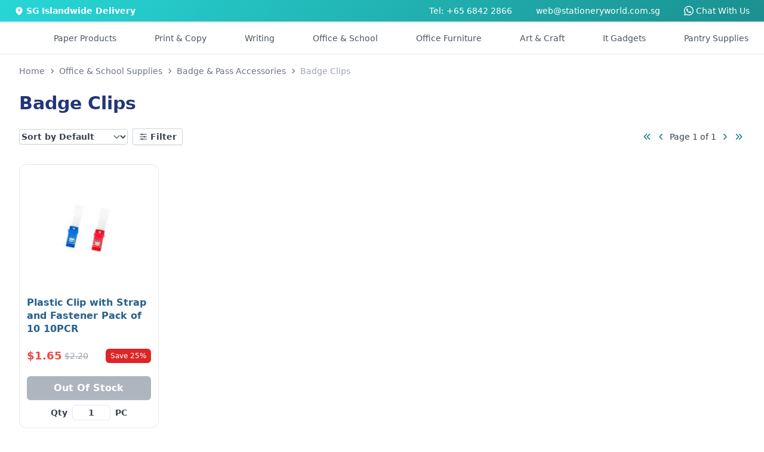

--- FILE ---
content_type: text/html
request_url: https://stationeryworld.com.sg/office-school-supplies/badge-pass-accessories/badge-clips
body_size: 11261
content:
<!DOCTYPE html>
<html lang="en" class="h-full">

<head>
  <meta http-equiv="X-UA-Compatible" content="IE=Edge,chrome=1" />
  <meta name="viewport" content="width=device-width, initial-scale=1, maximum-scale=1" />
  <meta name="theme-color" content="#23BFBF" />
  <meta name="msapplication-navbutton-color" content="#23BFBF" />
  <meta charset="UTF-8" />
  <link rel="icon" href="../../sw-favicon.ico" />

  
		<link href="../../_app/immutable/assets/0.CwIbmOvx.css" rel="stylesheet">
		<link href="../../_app/immutable/assets/PageLoader.2GOPtDSv.css" rel="stylesheet">
		<link href="../../_app/immutable/assets/2.BCah0naZ.css" rel="stylesheet">
		<link href="../../_app/immutable/assets/CategoryPageDescription.o7MdTezE.css" rel="stylesheet">
		<link href="../../_app/immutable/assets/CircleSpinner.pM9VOqCb.css" rel="stylesheet">
		<link href="../../_app/immutable/assets/ProductCard.CWRja1EC.css" rel="stylesheet">
		<link href="../../_app/immutable/assets/PaginatorBasic.DcIWGqxL.css" rel="stylesheet">
		<link href="../../_app/immutable/assets/Paginator.ZwwVjyxE.css" rel="stylesheet">
		<link href="../../_app/immutable/assets/ProductPageEnquiryFormModal.DkE8Rws3.css" rel="stylesheet">
		<link href="../../_app/immutable/assets/12.qtJzsMeZ.css" rel="stylesheet"><!--[--><meta name="description" content="See the latest deals for Badge Clips. Shop now at Stationery World, Singapore's No.1 online office supplier!"/> <meta name="keywords" content=""/> <link rel="canonical" href="https://stationeryworld.com.sg/office-school-supplies/badge-pass-accessories/badge-clips"/> <meta property="og:title" content="Badge Clips"/> <meta property="og:description" content="See the latest deals for Badge Clips. Shop now at Stationery World, Singapore's No.1 online office supplier!"/> <meta property="og:url" content="https://stationeryworld.com.sg/office-school-supplies/badge-pass-accessories/badge-clips"/> <meta property="og:type" content="website"/><!--]--><!--[--><!----><script>
    (function (w, d, s, l, i) {
      w[l] = w[l] || [];
      w[l].push({
        "gtm.start": new Date().getTime(),
        event: "gtm.js"
      });
      var f = d.getElementsByTagName(s)[0],
        j = d.createElement(s),
        dl = l != "dataLayer" ? "&l=" + l : "";
      j.async = true;
      j.src = "https://www.googletagmanager.com/gtm.js?id=" + i + dl;
      f.parentNode.insertBefore(j, f);
    })(window, document, "script", "dataLayer", "GTM-NHS5ZWD");
  </script><!----> <!---->
  <noscript>
    <iframe
      src="https://www.googletagmanager.com/ns.html?id=GTM-NHS5ZWD"
      height="0"
      width="0"
      style="display:none;visibility:hidden"
    >
    </iframe>
  </noscript>
  <!----><!--]--><!--[--><script data-pixel-id="572337850972451">
    !(function (f, b, e, v, n, t, s) {
      if (f.fbq) return;
      n = f.fbq = function () {
        n.callMethod ? n.callMethod.apply(n, arguments) : n.queue.push(arguments);
      };
      if (!f._fbq) f._fbq = n;
      n.push = n;
      n.loaded = !0;
      n.version = "2.0";
      n.queue = [];
      t = b.createElement(e);
      t.async = !0;
      t.src = v;
      s = b.getElementsByTagName(e)[0];
      s.parentNode.insertBefore(t, s);
    })(window, document, "script", "https://connect.facebook.net/en_US/fbevents.js");
    fbq("init", document.currentScript.getAttribute("data-pixel-id"));
  </script> <noscript><img height="1" width="1" style="display:none" src="https://www.facebook.com/tr?id=572337850972451&amp;ev=PageView&amp;noscript=1" alt="sw-fb"/></noscript><!--]--><!--[--><script data-uet-id="148009053">
    var dataUETId = document.currentScript.getAttribute("data-uet-id");
    (function (w, d, t, r, u) {
      var f, n, i;
      (w[u] = w[u] || []),
        (f = function () {
          var o = { ti: dataUETId };
          (o.q = w[u]), (w[u] = new UET(o)), w[u].push("pageLoad");
        }),
        (n = d.createElement(t)),
        (n.src = r),
        (n.async = 1),
        (n.onload = n.onreadystatechange =
          function () {
            var s = this.readyState;
            (s && s !== "loaded" && s !== "complete") ||
              (f(), (n.onload = n.onreadystatechange = null));
          }),
        (i = d.getElementsByTagName(t)[0]),
        i.parentNode.insertBefore(n, i);
    })(window, document, "script", "//bat.bing.com/bat.js", "uetq");
  </script><!----><!--]--><title>Badge Clips</title>
</head>

<body class="h-full touch-pan-x touch-pan-y" data-sveltekit-preload-data="hover">
  <div style="display: contents"><!--[--><!--[--><!----><!--[--><!----><!--[!--><!--]--><!----> <!--[--><!--]--><!----> <div class="hidden lg:flex justify-center w-full text-sm py-2" style="background: linear-gradient(135deg, #28d7d7 0%, #1b8f8f 100%);"><div class="max-w-screen-2xl w-full px-6 text-white"><div class="flex justify-between"><div class="flex items-center space-x-1"><svg xmlns="http://www.w3.org/2000/svg" viewBox="0 0 20 20" fill="currentColor" class="size-4"><path fill-rule="evenodd" d="m9.69 18.933.003.001C9.89 19.02 10 19 10 19s.11.02.308-.066l.002-.001.006-.003.018-.008a5.741 5.741 0 0 0 .281-.14c.186-.096.446-.24.757-.433.62-.384 1.445-.966 2.274-1.765C15.302 14.988 17 12.493 17 9A7 7 0 1 0 3 9c0 3.492 1.698 5.988 3.355 7.584a13.731 13.731 0 0 0 2.273 1.765 11.842 11.842 0 0 0 .976.544l.062.029.018.008.006.003ZM10 11.25a2.25 2.25 0 1 0 0-4.5 2.25 2.25 0 0 0 0 4.5Z" clip-rule="evenodd"></path></svg> <span class="font-semibold">SG Islandwide Delivery</span></div> <div class="flex justify-end space-x-10"><a href="tel:68422866">Tel: +65 6842 2866</a> <a href="mailto:web@stationeryworld.com.sg">web@stationeryworld.com.sg</a> <span class="sr-only">WhatsApp</span> <a href="https://wa.me/6580837087" target="_blank" rel="noopener" class="text-sm flex items-center space-x-1"><svg xmlns="http://www.w3.org/2000/svg" fill="currentColor" class="h-4 w-4" viewBox="0 0 16 16"><path d="M13.601 2.326A7.85 7.85 0 0 0 7.994 0C3.627 0 .068 3.558.064 7.926c0 1.399.366 2.76 1.057 3.965L0 16l4.204-1.102a7.9 7.9 0 0 0 3.79.965h.004c4.368 0 7.926-3.558 7.93-7.93A7.9 7.9 0 0 0 13.6 2.326zM7.994 14.521a6.6 6.6 0 0 1-3.356-.92l-.24-.144-2.494.654.666-2.433-.156-.251a6.56 6.56 0 0 1-1.007-3.505c0-3.626 2.957-6.584 6.591-6.584a6.56 6.56 0 0 1 4.66 1.931 6.56 6.56 0 0 1 1.928 4.66c-.004 3.639-2.961 6.592-6.592 6.592m3.615-4.934c-.197-.099-1.17-.578-1.353-.646-.182-.065-.315-.099-.445.099-.133.197-.513.646-.627.775-.114.133-.232.148-.43.05-.197-.1-.836-.308-1.592-.985-.59-.525-.985-1.175-1.103-1.372-.114-.198-.011-.304.088-.403.087-.088.197-.232.296-.346.1-.114.133-.198.198-.33.065-.134.034-.248-.015-.347-.05-.099-.445-1.076-.612-1.47-.16-.389-.323-.335-.445-.34-.114-.007-.247-.007-.38-.007a.73.73 0 0 0-.529.247c-.182.198-.691.677-.691 1.654s.71 1.916.81 2.049c.098.133 1.394 2.132 3.383 2.992.47.205.84.326 1.129.418.475.152.904.129 1.246.08.38-.058 1.171-.48 1.338-.943.164-.464.164-.86.114-.943-.049-.084-.182-.133-.38-.232"></path></svg> <span>Chat With Us</span></a></div></div></div></div><!----> <!--[!--><!--]--><!----> <main class="grow flex flex-col items-stretch"><header id="header" class="bg-white border shadow-sm sticky top-0 z-10 svelte-3d3o0a"><nav class="xl:container xl:mx-auto md:hidden p-4 md:px-6 md:py-4 svelte-3d3o0a" aria-label="Global"><div id="grid-area-l" class="flex items-center md:hidden svelte-3d3o0a"><button type="button" class="inline-flex items-center justify-center rounded-md text-gray-700"><span class="sr-only">Open Side Navigation</span> <svg xmlns="http://www.w3.org/2000/svg" fill="none" viewBox="0 0 24 24" stroke-width="1.5" stroke="currentColor" class="w-7 h-7"><path stroke-linecap="round" stroke-linejoin="round" d="M3.75 6.75h16.5M3.75 12h16.5m-16.5 5.25h16.5"></path></svg></button><!----></div> <div id="grid-area-logo" class="svelte-3d3o0a"><a data-sveltekit-preload-data="" href="/"><span class="sr-only">Stationery World (S) Pte Ltd</span> <div class="w-full"><svg xmlns="http://www.w3.org/2000/svg" xmlns:xlink="http://www.w3.org/1999/xlink" viewBox="0 0 293.48 40.66" width="256px"><title>Stationery World (S) Pte Ltd</title><defs><style>
			.cls-1 {
				fill: url(#linear-gradient);
			}
			.cls-2 {
				fill: #213879;
			}
		</style><linearGradient id="linear-gradient" x1="10.18" y1="2.73" x2="30.54" y2="37.99" gradientUnits="userSpaceOnUse"><stop offset="0" stop-color="#04baba"></stop><stop offset="1" stop-color="#213879"></stop></linearGradient></defs><title>Asset 1</title><g id="Layer_2" data-name="Layer 2"><g id="Layer_1-2" data-name="Layer 1"><path class="cls-1" d="M8.05,29.84,9.88,28l12.59,12.6a19.84,19.84,0,0,0,5.12-1.22L9.77,21.58l1.83-1.83,18.49,18.5a20.56,20.56,0,0,0,3.72-2.61L11.62,13.45l1.83-1.83L35.64,33.81a20.56,20.56,0,0,0,2.61-3.72L19.75,11.6l1.83-1.83L39.39,27.58a19.67,19.67,0,0,0,1.22-5.11L28,9.88l1.83-1.83L40.66,18.87A20.36,20.36,0,1,0,18.87,40.66ZM25.3,9.23,28,11.91l-.91.92-2.69-2.69ZM17.07,11l2.69,2.69-.91.91-2.69-2.69Zm-5,5,2.69,2.69-.91.91-2.69-2.69ZM10.33,24.2,13,26.89l-.92.91L9.42,25.11Z"></path><path class="cls-2" d="M56.38,21.76a3,3,0,0,1-3.29-2.89H48.42c.06,4.1,3.54,6.46,8.06,6.46,4.94,0,7.68-3.07,7.68-6.49C64.16,11.18,53,13.61,53,9.25c0-1.77,1.28-2.61,3-2.55a2.88,2.88,0,0,1,3.11,2.59h4.79c-.28-3.92-3.33-6.19-7.78-6.19s-7.65,2.36-7.65,6.28c0,7.87,11.17,5,11.17,9.74C59.65,20.67,58.43,21.76,56.38,21.76Z"></path><path class="cls-2" d="M67.67,19.77c0,3.95,2.21,5.35,5.51,5.35h2.73V21.45h-2c-1.37,0-1.83-.5-1.83-1.65V11.46h3.85V7.89H72.06V3.62H67.67V7.89h-2v3.57h2Z"></path><path class="cls-2" d="M91,10.34a6.8,6.8,0,0,0-5.69-2.73c-4.39,0-7.87,3.45-7.87,8.83s3.48,9,7.84,9A6.78,6.78,0,0,0,91,22.6v2.52h4.39V7.89H91ZM86.38,21.57c-2.33,0-4.54-1.86-4.54-5.13s2.21-5,4.54-5S91,13.24,91,16.5,88.77,21.57,86.38,21.57Z"></path><path class="cls-2" d="M103.91,3.62H99.53V7.89H97.47v3.57h2.06v8.31c0,3.95,2.21,5.35,5.5,5.35h2.74V21.45h-2c-1.37,0-1.84-.5-1.84-1.65V11.46h3.86V7.89h-3.86Z"></path><rect class="cls-2" x="110.1" y="7.89" width="4.36" height="17.23"></rect><path class="cls-2" d="M112.3.73A2.55,2.55,0,1,0,115,3.28,2.55,2.55,0,0,0,112.3.73Z"></path><path class="cls-2" d="M125.56,25.4a8.61,8.61,0,0,0,9-8.9,8.87,8.87,0,1,0-17.73,0C116.82,21.92,120.58,25.4,125.56,25.4Zm.06-14c2.3,0,4.45,1.65,4.45,5.1s-2.21,5.1-4.51,5.1-4.32-1.68-4.32-5.1S123.32,11.4,125.62,11.4Z"></path><path class="cls-2" d="M146.57,7.64A6.44,6.44,0,0,0,141.38,10V7.89H137V25.12h4.35V15.6c0-2.77,1.52-4.26,3.89-4.26s3.82,1.49,3.82,4.26v9.52h4.36V15C153.45,10.25,150.59,7.64,146.57,7.64Z"></path><path class="cls-2" d="M164.42,7.61c-5.1,0-8.64,3.45-8.64,8.89s3.64,8.9,8.64,8.9a8,8,0,0,0,8.06-5.69h-4.7a3.54,3.54,0,0,1-3.45,2.08,4,4,0,0,1-4.14-4h12.6a10.55,10.55,0,0,0,.12-1.68A8.09,8.09,0,0,0,164.42,7.61Zm-4.2,7.27a4,4,0,0,1,4.08-3.7,3.84,3.84,0,0,1,4.11,3.7Z"></path><path class="cls-2" d="M179.73,10.56V7.89h-4.35V25.12h4.35V16.53c0-3.32,1.56-4.32,4.14-4.32H185V7.64A6,6,0,0,0,179.73,10.56Z"></path><polygon class="cls-2" points="200.27 7.89 195.76 19.92 191.31 7.89 186.43 7.89 193.33 24.68 189.6 33.27 194.23 33.27 204.9 7.89 200.27 7.89"></polygon><polygon class="cls-2" points="236.99 3.41 232.29 3.41 228.44 20.17 224.27 3.41 219.42 3.41 215 20.27 211.18 3.41 206.51 3.41 212.36 25.15 217.46 25.12 221.72 9.66 225.8 25.12 230.93 25.12 236.99 3.41"></polygon><path class="cls-2" d="M245.18,7.61a8.51,8.51,0,0,0-8.86,8.89c0,5.41,3.76,8.9,8.74,8.9a8.62,8.62,0,0,0,9-8.9A8.51,8.51,0,0,0,245.18,7.61Zm-.12,14c-2.33,0-4.32-1.68-4.32-5.1s2.08-5.1,4.38-5.1,4.45,1.65,4.45,5.1S247.36,21.6,245.06,21.6Z"></path><path class="cls-2" d="M261.2,10.56V7.89h-4.36V25.12h4.36V16.53c0-3.32,1.55-4.32,4.13-4.32h1.15V7.64A6,6,0,0,0,261.2,10.56Z"></path><rect class="cls-2" x="268.84" y="2.1" width="4.36" height="23.02"></rect><path class="cls-2" d="M289.06,10.28a7.06,7.06,0,0,0-5.63-2.67c-4.41,0-7.9,3.45-7.9,8.83s3.49,9,7.87,9a6.49,6.49,0,0,0,5.66-2.83v2.55h4.42V2.1h-4.42Zm-4.54,11.29c-2.33,0-4.54-1.86-4.54-5.13s2.21-5,4.54-5,4.57,1.8,4.57,5.07S286.91,21.57,284.52,21.57Z"></path><path class="cls-2" d="M48.42,31.48h1.22l1.3,4.2,2.79-4.2H55l-3.63,5.19-.57,3.15H49.67l.57-3.15Z"></path><path class="cls-2" d="M57.93,39.92a2.6,2.6,0,0,1-2.77-2.72,3.93,3.93,0,0,1,4-4,2.62,2.62,0,0,1,2.81,2.74A4,4,0,0,1,57.93,39.92Zm.14-.92a2.88,2.88,0,0,0,2.72-3A1.74,1.74,0,0,0,59,34.08a2.84,2.84,0,0,0-2.66,3.07A1.7,1.7,0,0,0,58.07,39Z"></path><path class="cls-2" d="M69.63,39.82H68.55l.16-1a2.92,2.92,0,0,1-2.27,1c-1.51,0-2.52-.93-2.2-2.81l.68-3.83H66L65.35,37c-.22,1.33.37,2,1.47,2a2.22,2.22,0,0,0,2.24-2.1v0l.65-3.63h1.08Z"></path><path class="cls-2" d="M73.75,39.82H72.66l1.16-6.55h1.09l-.22,1.24A2.67,2.67,0,0,1,77,33.15l-.2,1.12h-.29a2.06,2.06,0,0,0-2.17,2Z"></path><path class="cls-2" d="M86.87,39.9a3.3,3.3,0,0,1-3.49-3.46,4.88,4.88,0,0,1,4.92-5,3.29,3.29,0,0,1,3.5,3.45A4.88,4.88,0,0,1,86.87,39.9Zm.16-1a3.79,3.79,0,0,0,3.65-4,2.36,2.36,0,0,0-2.54-2.55,3.76,3.76,0,0,0-3.63,4A2.35,2.35,0,0,0,87,38.92Z"></path><path class="cls-2" d="M94.86,34.16H94l.16-.89H95l.08-.47c.26-1.46,1.09-2.12,2.77-2.12l-.15.91c-1,0-1.38.36-1.52,1.21l-.08.47h1.37l-.15.89H96l-1,5.66H93.87Z"></path><path class="cls-2" d="M100.12,34.16h-.83l.15-.89h.84l.08-.47c.26-1.46,1.09-2.12,2.78-2.12l-.16.91c-1,0-1.37.36-1.52,1.21l-.08.47h1.38l-.16.89h-1.38l-1,5.66H99.13Z"></path><path class="cls-2" d="M105.07,33.27h1.09L105,39.82h-1.09Zm.15-1.81a.9.9,0,0,1,.86-.74.59.59,0,0,1,.59.74.89.89,0,0,1-.85.74A.59.59,0,0,1,105.22,31.46Z"></path><path class="cls-2" d="M112,33.16a2.31,2.31,0,0,1,2.63,2.21h-1.18a1.43,1.43,0,0,0-1.62-1.29,2.61,2.61,0,0,0-2.51,2.45c-.29,1.62.45,2.47,1.65,2.47A2.16,2.16,0,0,0,113,37.71h1.17a3.59,3.59,0,0,1-3.41,2.21c-1.86,0-3-1.31-2.61-3.39A3.87,3.87,0,0,1,112,33.16Z"></path><path class="cls-2" d="M119.17,39.92c-1.87,0-3-1.31-2.66-3.39a3.87,3.87,0,0,1,3.84-3.37A2.47,2.47,0,0,1,123,36.27a5,5,0,0,1-.16.64h-5.24A1.7,1.7,0,0,0,119.34,39a2.21,2.21,0,0,0,2-1.2h1.17A3.65,3.65,0,0,1,119.17,39.92Zm-1.46-3.8h4.15a1.6,1.6,0,0,0-1.71-2A2.54,2.54,0,0,0,117.71,36.12Z"></path><path class="cls-2" d="M133,36.34h-1.61l-.62,3.48h-1.09l1.49-8.34h2.69c2,0,2.67,1.08,2.44,2.44A3,3,0,0,1,133,36.34Zm.15-.86a1.81,1.81,0,0,0,2-1.56c.18-1-.24-1.57-1.48-1.57h-1.6l-.55,3.13Z"></path><path class="cls-2" d="M141.51,33.16a2.21,2.21,0,0,1,2.2,1.3l.21-1.19H145l-1.16,6.55h-1.1L143,38.6a3.38,3.38,0,0,1-2.69,1.32c-1.75,0-2.87-1.37-2.51-3.4A3.85,3.85,0,0,1,141.51,33.16Zm0,.94a2.75,2.75,0,0,0-2.64,2.42c-.27,1.54.59,2.45,1.78,2.45a2.79,2.79,0,0,0,2.66-2.44A1.85,1.85,0,0,0,141.55,34.1Z"></path><path class="cls-2" d="M148,39.82h-1.09L148,33.27h1.09l-.21,1.24a2.66,2.66,0,0,1,2.35-1.36l-.2,1.12h-.28a2.05,2.05,0,0,0-2.18,2Z"></path><path class="cls-2" d="M153.89,34.16h-.83l.15-.89h.85l.29-1.65h1.1l-.29,1.65h1.7l-.16.89H155L154.31,38c-.12.65.08.88.75.88h.81l-.17.92h-1c-1.16,0-1.74-.48-1.51-1.8Z"></path><path class="cls-2" d="M163.44,36.11c.23-1.34-.37-2-1.47-2a2.25,2.25,0,0,0-2.25,2.1v0l-.64,3.65H158l1.16-6.55h1.09l-.17.94a2.92,2.92,0,0,1,2.3-1.06c1.5,0,2.51.93,2.17,2.81l-.68,3.86h-1.08Z"></path><path class="cls-2" d="M169.55,39.92c-1.86,0-3-1.31-2.65-3.39a3.86,3.86,0,0,1,3.84-3.37,2.46,2.46,0,0,1,2.6,3.11,3.71,3.71,0,0,1-.15.64H168A1.69,1.69,0,0,0,169.72,39a2.22,2.22,0,0,0,2.05-1.2h1.17A3.66,3.66,0,0,1,169.55,39.92Zm-1.46-3.8h4.15a1.59,1.59,0,0,0-1.71-2A2.56,2.56,0,0,0,168.09,36.12Z"></path><path class="cls-2" d="M176.4,39.82h-1.09l1.16-6.55h1.09l-.22,1.24a2.69,2.69,0,0,1,2.36-1.36l-.21,1.12h-.28a2.06,2.06,0,0,0-2.18,2Z"></path></g></g></svg><!----></div></a></div> <div id="grid-area-r" class="w-full flex justify-end svelte-3d3o0a"><div class="flex items-center justify-end gap-x-6 xl:gap-x-10 text-gray-600"><!--[--><div class="animate-pulse w-full space-x-4 flex items-center"><div class="h-6 w-24 bg-slate-200 rounded-xl hidden xl:block"></div> <div class="h-6 w-24 bg-slate-200 rounded-xl hidden 2xl:block"></div></div><!--]--> <div class="lg:hidden text-gray-700 text-sm xl:text-base"><button class="flex items-center space-x-2 text-gray-600 hover:text-primary-700"><div class="relative"><svg xmlns="http://www.w3.org/2000/svg" fill="none" viewBox="0 0 24 24" stroke-width="1.5" stroke="currentColor" class="w-6 h-6"><path stroke-linecap="round" stroke-linejoin="round" d="M2.25 3h1.386c.51 0 .955.343 1.087.835l.383 1.437M7.5 14.25a3 3 0 0 0-3 3h15.75m-12.75-3h11.218c1.121-2.3 2.1-4.684 2.924-7.138a60.114 60.114 0 0 0-16.536-1.84M7.5 14.25 5.106 5.272M6 20.25a.75.75 0 1 1-1.5 0 .75.75 0 0 1 1.5 0Zm12.75 0a.75.75 0 1 1-1.5 0 .75.75 0 0 1 1.5 0Z"></path></svg> <!--[!--><!--]--></div> <span class="hidden lg:block font-semibold">$0.00</span></button><!----> <!--[!--><!--]--><!----></div> <div role="menu" tabindex="0" class="hidden lg:block relative text-gray-700 text-sm xl:text-base p-2"><a href="/view_cart"><button class="flex items-center space-x-2 text-gray-600 hover:text-primary-700"><div class="relative"><svg xmlns="http://www.w3.org/2000/svg" fill="none" viewBox="0 0 24 24" stroke-width="1.5" stroke="currentColor" class="w-6 h-6"><path stroke-linecap="round" stroke-linejoin="round" d="M2.25 3h1.386c.51 0 .955.343 1.087.835l.383 1.437M7.5 14.25a3 3 0 0 0-3 3h15.75m-12.75-3h11.218c1.121-2.3 2.1-4.684 2.924-7.138a60.114 60.114 0 0 0-16.536-1.84M7.5 14.25 5.106 5.272M6 20.25a.75.75 0 1 1-1.5 0 .75.75 0 0 1 1.5 0Zm12.75 0a.75.75 0 1 1-1.5 0 .75.75 0 0 1 1.5 0Z"></path></svg> <!--[!--><!--]--></div> <span class="hidden lg:block font-semibold">$0.00</span></button><!----></a> <!--[!--><!--]--><!----></div> <div class="hidden md:flex items-center xl:hidden"><button type="button" class="inline-flex items-center justify-center rounded-md text-gray-700"><span class="sr-only">Open Side Navigation</span> <svg xmlns="http://www.w3.org/2000/svg" fill="none" viewBox="0 0 24 24" stroke-width="1.5" stroke="currentColor" class="w-7 h-7"><path stroke-linecap="round" stroke-linejoin="round" d="M3.75 6.75h16.5M3.75 12h16.5m-16.5 5.25h16.5"></path></svg></button><!----></div></div></div> <div id="grid-area-search" class="w-full svelte-3d3o0a"><div class="relative"><form><div id="search-bar" class="flex rounded-lg shadow-sm w-full"><div class="relative flex flex-grow items-stretch focus-within:z-10"><input type="text" name="search" id="search" class="block w-full rounded-none rounded-tl-lg border border-primary-600 py-1.5 pl-4 text-gray-900 placeholder:text-gray-400 focus:border-primary-600 focus:ring-0 focus:ring-inset focus:ring-primary-600 text-base leading-7 focus-visible:outline-0 svelte-mianit border-b-1 rounded-bl-lg" placeholder="Search Products..." autocomplete="off" value=""/></div> <button aria-label="Search" type="submit" class="relative -ml-px inline-flex items-center gap-x-1.5 rounded-tr-lg px-3 py-2 text-sm font-semibold text-primary-700 border border-primary-600 bg-primary-50 focus-visible:outline border-b-1 rounded-br-lg"><svg xmlns="http://www.w3.org/2000/svg" viewBox="0 0 16 16" fill="currentColor" class="w-4 h-4"><path fill-rule="evenodd" d="M9.965 11.026a5 5 0 1 1 1.06-1.06l2.755 2.754a.75.75 0 1 1-1.06 1.06l-2.755-2.754ZM10.5 7a3.5 3.5 0 1 1-7 0 3.5 3.5 0 0 1 7 0Z" clip-rule="evenodd"></path></svg></button></div></form> <!--[!--><!--]--></div><!----></div></nav></header><!----> <!--[!--><!----><!----><!--[!--><!--[--><div class="hidden xl:block relative"><nav class="container mx-auto"><div class="bg-white"><div class="px-4 py-2"><div class="flex items-center justify-around py-2 text-sm font-medium text-gray-600"><div class="flex"><div><div class="flex justify-center space-x-16 2xl:space-x-20"><div class="hidden 2xl:flex"><div class="flex"><a href="/sale" class="border-transparent hover:text-primary-600 -mb-px flex items-center border-b-2 pt-px transition-colors duration-200 ease-out" aria-expanded="false">Sale</a></div></div> <div class="hidden 2xl:flex"><div class="relative flex"><a href="/brands" type="button" class="border-transparent hover:text-primary-600 relative -mb-px flex items-center border-b-2 pt-px transition-colors duration-200 ease-out" aria-expanded="false">Brands</a></div></div> <a href="#" class="flex items-center transition-colors hover:text-primary-600">Paper Products</a> <a href="#" class="flex items-center transition-colors hover:text-primary-600">Print &amp; Copy</a> <a href="#" class="flex items-center transition-colors hover:text-primary-600">Writing</a> <a href="#" class="flex items-center transition-colors hover:text-primary-600">Office &amp; School</a> <a href="#" class="flex items-center transition-colors hover:text-primary-600">Office Furniture</a> <a href="#" class="flex items-center transition-colors hover:text-primary-600">Art &amp; Craft</a> <a href="#" class="flex items-center transition-colors hover:text-primary-600">It Gadgets</a> <a href="#" class="flex items-center transition-colors hover:text-primary-600">Pantry Supplies</a></div></div></div></div></div></div></nav> <!--[!--><!--[!--><!--[!--><!--[!--><!--[!--><!--[!--><!--[!--><!--[!--><!--]--><!--]--><!--]--><!--]--><!--]--><!--]--><!--]--><!--]--></div><!----> <hr class="hidden sm:block border-t border-gray-200"/> <section class="container mx-auto px-6 lg:px-8 py-4 bg-gray-50/50 sm:bg-white border-b border-gray-200 sm:border-none"><div class="mb-6"><nav aria-label="breadcrumb" class="relative"><ol itemscope="" itemtype="https://schema.org/BreadcrumbList" class="inline-flex items-center text-gray-500 text-xs sm:text-sm"><li itemprop="itemListElement" itemscope="" itemtype="https://schema.org/ListItem" class="mr-1"><a href="/" itemprop="item"><span itemprop="name">Home</span></a> <meta itemprop="position" content="1"/></li> <!--[--><!--[--><li><svg xmlns="http://www.w3.org/2000/svg" viewBox="0 0 20 20" fill="currentColor" class="size-4 text-gray-600 mr-1" aria-hidden="true"><path fill-rule="evenodd" d="M8.22 5.22a.75.75 0 0 1 1.06 0l4.25 4.25a.75.75 0 0 1 0 1.06l-4.25 4.25a.75.75 0 0 1-1.06-1.06L11.94 10 8.22 6.28a.75.75 0 0 1 0-1.06Z" clip-rule="evenodd"></path></svg></li> <li itemprop="itemListElement" itemscope="" itemtype="https://schema.org/ListItem" class="text-balance text-center mr-1"><a href="/office-school-supplies" itemprop="item"><span itemprop="name">Office &amp; School Supplies</span></a> <meta itemprop="position" content="2"/></li><!--]--><!--[--><li><svg xmlns="http://www.w3.org/2000/svg" viewBox="0 0 20 20" fill="currentColor" class="size-4 text-gray-600 mr-1" aria-hidden="true"><path fill-rule="evenodd" d="M8.22 5.22a.75.75 0 0 1 1.06 0l4.25 4.25a.75.75 0 0 1 0 1.06l-4.25 4.25a.75.75 0 0 1-1.06-1.06L11.94 10 8.22 6.28a.75.75 0 0 1 0-1.06Z" clip-rule="evenodd"></path></svg></li> <li itemprop="itemListElement" itemscope="" itemtype="https://schema.org/ListItem" class="text-balance text-center mr-1"><a href="/office-school-supplies/badge-pass-accessories" itemprop="item"><span itemprop="name">Badge &amp; Pass Accessories</span></a> <meta itemprop="position" content="3"/></li><!--]--><!--[!--><li><svg xmlns="http://www.w3.org/2000/svg" viewBox="0 0 20 20" fill="currentColor" class="size-4 text-gray-600 mr-1" aria-hidden="true"><path fill-rule="evenodd" d="M8.22 5.22a.75.75 0 0 1 1.06 0l4.25 4.25a.75.75 0 0 1 0 1.06l-4.25 4.25a.75.75 0 0 1-1.06-1.06L11.94 10 8.22 6.28a.75.75 0 0 1 0-1.06Z" clip-rule="evenodd"></path></svg></li> <li itemprop="itemListElement" itemscope="" itemtype="https://schema.org/ListItem" class="text-balance text-center text-gray-400 active" aria-current="page"><span itemprop="name">Badge Clips</span> <meta itemprop="position" content="4"/></li><!--]--><!--]--></ol></nav>    <!----><script type="application/ld+json">{"@context":"https://schema.org","@type":"BreadcrumbList","itemListElement":[{"@type":"ListItem","position":"1","name":"Office & School Supplies","item":"https://stationeryworld.com.sg"},{"@type":"ListItem","position":"2","name":"Badge & Pass Accessories","item":"https://stationeryworld.com.sg/office-school-supplies/badge-pass-accessories/"},{"@type":"ListItem","position":"3","name":"Badge Clips","item":"https://stationeryworld.com.sg/office-school-supplies/badge-pass-accessories/badge-clips/"}]}</script><!----><!----></div> <div class="mb-6"><h1 class="text-xl sm:text-3xl text-text-700 font-semibold">Badge Clips</h1></div> <div class="flex justify-between items-center"><div class="flex items-center space-x-2"><select class="bg-white rounded pr-10 py-1 text-sm font-semibold text-gray-700 shadow-sm ring-1 ring-inset ring-gray-300 select-none border-none focus-visible:ring-primary-600 focus-visible:ring-2" aria-haspopup="listbox" aria-expanded="true" aria-labelledby="listbox-label"><option value="default" selected>Sort by Default</option><option value="price-asc">Sort by $ - $$$</option><option value="price-desc">Sort by $$$ - $</option></select><!----> <button type="button" class="bg-white rounded px-2.5 py-1 text-sm font-semibold text-gray-700 shadow-sm ring-1 ring-inset ring-gray-300 hover:bg-gray-50 select-none svelte-tytfyz"><div class="flex space-x-1 items-center"><svg xmlns="http://www.w3.org/2000/svg" fill="none" viewBox="0 0 24 24" stroke-width="1.5" stroke="currentColor" class="size-4"><path stroke-linecap="round" stroke-linejoin="round" d="M10.5 6h9.75M10.5 6a1.5 1.5 0 1 1-3 0m3 0a1.5 1.5 0 1 0-3 0M3.75 6H7.5m3 12h9.75m-9.75 0a1.5 1.5 0 0 1-3 0m3 0a1.5 1.5 0 0 0-3 0m-3.75 0H7.5m9-6h3.75m-3.75 0a1.5 1.5 0 0 1-3 0m3 0a1.5 1.5 0 0 0-3 0m-9.75 0h9.75"></path></svg> <span>Filter</span></div></button> <!--[!--><!--]--><!----><!----></div> <!----><div class="hidden sm:block"><div class="flex items-center space-x-1"><a class="text-primary-700 hover:text-primary-600" href="https://stationeryworld.com.sg/office-school-supplies/badge-pass-accessories/badge-clips?page=1" aria-label="Go to first page"><svg xmlns="http://www.w3.org/2000/svg" viewBox="0 0 20 20" fill="currentColor" class="size-5"><path fill-rule="evenodd" d="M4.72 9.47a.75.75 0 0 0 0 1.06l4.25 4.25a.75.75 0 1 0 1.06-1.06L6.31 10l3.72-3.72a.75.75 0 1 0-1.06-1.06L4.72 9.47Zm9.25-4.25L9.72 9.47a.75.75 0 0 0 0 1.06l4.25 4.25a.75.75 0 1 0 1.06-1.06L11.31 10l3.72-3.72a.75.75 0 0 0-1.06-1.06Z" clip-rule="evenodd"></path></svg></a> <a class="text-primary-700 hover:text-primary-600" href="https://stationeryworld.com.sg/office-school-supplies/badge-pass-accessories/badge-clips?page=1" aria-label="Go to previous page"><svg xmlns="http://www.w3.org/2000/svg" viewBox="0 0 20 20" fill="currentColor" class="size-5"><path fill-rule="evenodd" d="M11.78 5.22a.75.75 0 0 1 0 1.06L8.06 10l3.72 3.72a.75.75 0 1 1-1.06 1.06l-4.25-4.25a.75.75 0 0 1 0-1.06l4.25-4.25a.75.75 0 0 1 1.06 0Z" clip-rule="evenodd"></path></svg></a> <p class="text-sm text-gray-700">Page 1 of 1</p> <a class="text-primary-700 hover:text-primary-600" href="https://stationeryworld.com.sg/office-school-supplies/badge-pass-accessories/badge-clips?page=1" aria-label="Go to next page"><svg xmlns="http://www.w3.org/2000/svg" viewBox="0 0 20 20" fill="currentColor" class="size-5"><path fill-rule="evenodd" d="M8.22 5.22a.75.75 0 0 1 1.06 0l4.25 4.25a.75.75 0 0 1 0 1.06l-4.25 4.25a.75.75 0 0 1-1.06-1.06L11.94 10 8.22 6.28a.75.75 0 0 1 0-1.06Z" clip-rule="evenodd"></path></svg></a> <a class="text-primary-700 hover:text-primary-600" href="https://stationeryworld.com.sg/office-school-supplies/badge-pass-accessories/badge-clips?page=1" aria-label="Go to last page"><svg xmlns="http://www.w3.org/2000/svg" viewBox="0 0 20 20" fill="currentColor" class="size-5"><path fill-rule="evenodd" d="M15.28 9.47a.75.75 0 0 1 0 1.06l-4.25 4.25a.75.75 0 1 1-1.06-1.06L13.69 10 9.97 6.28a.75.75 0 0 1 1.06-1.06l4.25 4.25ZM6.03 5.22l4.25 4.25a.75.75 0 0 1 0 1.06l-4.25 4.25a.75.75 0 0 1-1.06-1.06L8.69 10 4.97 6.28a.75.75 0 0 1 1.06-1.06Z" clip-rule="evenodd"></path></svg></a></div><!----></div> <div class="sm:hidden text-sm text-gray-700"><p>Page 1 of 1</p></div><!----></div> <!--[!--><!--]--></section> <section class="container mx-auto px-6 lg:px-8"><!----><div class="mt-4"><!--[--><div class="grid grid-cols-2 items-stretch gap-x-1 gap-y-8 sm:gap-x-3 sm:gap-y-3 md:grid-cols-3 lg:grid-cols-4 xl:grid-cols-5"><!--[--><div class="group flex max-w-80 flex-col justify-between rounded-xl border-gray-200 bg-white hover:border-primary-600 sm:border"><div><a href="/plastic-clip-with-strap-and-fastener-pack-of-10-10pcr"><div class="aspect-h-1 aspect-w-1 relative flex items-center justify-center rounded-xl p-1 sm:px-0"><img src="https://df3k2q0k3bu2n.cloudfront.net/static/images/thumbnails/plastic-clip-with-strap-and-fastener-10pcr_thumb.jpg" alt="product" class="max-w-[215px] max-h-[215px] min-h-36 min-w-36 rounded-xl bg-gray-100 object-cover md:min-h-52 md:min-w-52"/>  <div class="absolute top-3 left-2"><!--[!--><!--]--> <!--[--><span class="sm:hidden inline-flex items-center rounded-md bg-red-600 px-2 py-1 space-x-1 text-xs text-white select-none"><svg xmlns="http://www.w3.org/2000/svg" viewBox="0 0 16 16" fill="currentColor" class="size-3"><path fill-rule="evenodd" d="M4.5 2A2.5 2.5 0 0 0 2 4.5v2.879a2.5 2.5 0 0 0 .732 1.767l4.5 4.5a2.5 2.5 0 0 0 3.536 0l2.878-2.878a2.5 2.5 0 0 0 0-3.536l-4.5-4.5A2.5 2.5 0 0 0 7.38 2H4.5ZM5 6a1 1 0 1 0 0-2 1 1 0 0 0 0 2Z" clip-rule="evenodd"></path></svg> <span>Save 25%</span></span><!--]--></div>  <div class="absolute right-3 top-3 group-hover:block hidden"><button class="text-gray-400 hover:text-rose-500 group-hover:block text-gray-400"><svg xmlns="http://www.w3.org/2000/svg" fill="none" viewBox="0 0 24 24" stroke-width="1.5" stroke="currentColor" class="w-6 h-6"><path stroke-linecap="round" stroke-linejoin="round" d="M21 8.25c0-2.485-2.099-4.5-4.688-4.5-1.935 0-3.597 1.126-4.312 2.733-.715-1.607-2.377-2.733-4.313-2.733C5.1 3.75 3 5.765 3 8.25c0 7.22 9 12 9 12s9-4.78 9-12Z"></path></svg></button><!----></div></div></a> <h3 class="text-sm leading-snug sm:text-base sm:leading-snug font-semibold text-[#25618f] px-1 sm:px-3 mt-1"><a href="/plastic-clip-with-strap-and-fastener-pack-of-10-10pcr">Plastic Clip with Strap and Fastener Pack of 10 10PCR</a></h3></div> <div class="flex flex-1 flex-col justify-end space-y-1 sm:space-y-3 sm:my-3"><div class="flex flex-col space-y-1 py-2"><!--[--><div class="flex justify-between items-center px-1 sm:px-3"><p class="flex items-center space-x-1 truncate"><span class="text-lg text-red-500 font-semibold">$1.65</span> <span class="text-sm text-gray-400 line-through">$2.20</span></p> <!--[--><span class="inline-flex items-center rounded-md bg-red-600 px-2 py-1 text-xs font-medium text-white truncate hidden sm:block">Save 25%</span><!--]--></div><!--]--> <!--[!--><!--]--></div><!----> <!--[!--><!--]--> <div class="flex flex-col space-y-2 px-1 sm:px-3"><!--[!--><button type="button" class="rounded-md bg-gray-400/80 cursor-not-allowed px-3 py-2 text-sm sm:px-3.5 sm:text-base font-semibold text-white shadow-sm focus-visible:outline focus-visible:outline-2 focus-visible:outline-offset-2">Out Of Stock</button><!--]--> <div class="hidden sm:flex justify-center space-x-2 items-center text-sm"><span class="font-semibold text-gray-700">Qty</span> <input type="number" min="1" max="999" class="font-semibold text-gray-700 w-16 p-0.5 rounded-md border border-gray-200 text-center focus:border-primary-600 focus:ring-primary-600 svelte-go4pcx" value="1"/> <span class="font-semibold text-gray-700">PC</span></div></div><!----> <!--[!--><!--]--><!----></div></div><!--]--></div> <div class="flex justify-center my-10"><!--[!--><nav class="isolate inline-flex -space-x-px rounded-md shadow-sm" aria-label="Pagination"><a class="inline-flex items-center rounded-l-md px-2 py-2 text-gray-400 ring-1 ring-inset ring-gray-300 hover:bg-gray-50 focus:z-20 focus:outline-offset-0" href="https://stationeryworld.com.sg/office-school-supplies/badge-pass-accessories/badge-clips?page=1"><span class="sr-only">Previous</span> <svg class="h-4 w-4 sm:h-5 sm:w-5" viewBox="0 0 20 20" fill="currentColor" aria-hidden="true"><path fill-rule="evenodd" d="M12.79 5.23a.75.75 0 01-.02 1.06L8.832 10l3.938 3.71a.75.75 0 11-1.04 1.08l-4.5-4.25a.75.75 0 010-1.08l4.5-4.25a.75.75 0 011.06.02z" clip-rule="evenodd"></path></svg></a> <!--[--><!--[--><a href="https://stationeryworld.com.sg/office-school-supplies/badge-pass-accessories/badge-clips?page=1" aria-current="page" class="pageButton svelte-rmxnd0 activePage">1</a><!--]--><!--]--> <a class="inline-flex items-center rounded-r-md px-2 py-2 text-gray-400 ring-1 ring-inset ring-gray-300 hover:bg-gray-50 focus:z-20 focus:outline-offset-0" href="https://stationeryworld.com.sg/office-school-supplies/badge-pass-accessories/badge-clips?page=1"><span class="sr-only">Next</span> <svg class="h-4 w-4 sm:h-5 sm:w-5" viewBox="0 0 20 20" fill="currentColor" aria-hidden="true"><path fill-rule="evenodd" d="M7.21 14.77a.75.75 0 01.02-1.06L11.168 10 7.23 6.29a.75.75 0 111.04-1.08l4.5 4.25a.75.75 0 010 1.08l-4.5 4.25a.75.75 0 01-1.06-.02z" clip-rule="evenodd"></path></svg></a></nav><!--]--></div><!--]--></div><!----></section> <!--[!--><!--]--> <!----><!--]--><!--]--><!----><!----><!--]--><!----> <footer class="border-t border-gray-200 bg-white" aria-labelledby="footer-heading"><h2 id="footer-heading" class="sr-only">Footer</h2> <div class="px-4 pb-8 pt-16 xl:container sm:pt-24 md:px-6 lg:px-8 xl:mx-auto"><div class="justify-between lg:flex lg:space-x-8"><div class="space-y-6 xl:block"><svg version="1.1" id="Layer_1" xmlns="http://www.w3.org/2000/svg" xmlns:xlink="http://www.w3.org/1999/xlink" x="0px" y="0px" width="32px" height="32px" viewBox="0 0 1000 1000" enable-background="new 0 0 1000 1000" xml:space="preserve"><g><linearGradient id="SVGID_1_" gradientUnits="userSpaceOnUse" x1="256.9287" y1="73.4463" x2="753.3086" y2="933.2015"><stop offset="0" style="stop-color:#0EBAB9"></stop><stop offset="1" style="stop-color:#253A79"></stop></linearGradient><path fill="url(#SVGID_1_)" d="M205.128,734.483l44.564-44.564l307.043,307.087c43.431-4.483,85.178-14.693,124.547-29.612
		L247.008,533.108l44.604-44.569l450.783,450.79c32.635-17.77,62.973-39.197,90.643-63.555L292.071,334.789l44.566-44.563
		l540.965,540.986c24.371-27.654,45.792-58.025,63.565-90.625l-450.819-450.82l44.563-44.566l434.293,434.293
		c14.958-39.392,25.139-81.153,29.624-124.607l-307.06-307l44.563-44.566L1000,466.95C981.36,209.841,767.017,7,505.152,7
		C231.053,7,8.884,229.209,8.884,503.342c0,261.862,202.821,476.213,459.871,494.814L205.128,734.483z M625.688,231.931
		l65.488,65.542l-22.304,22.245l-65.465-65.505L625.688,231.931z M425.035,274.655l65.525,65.505l-22.265,22.279l-65.522-65.505
		L425.035,274.655z M303.384,396.303l65.504,65.505l-22.261,22.283l-65.524-65.505L303.384,396.303z M260.663,596.923l65.521,65.506
		l-22.262,22.317l-65.525-65.545L260.663,596.923z"></path></g></svg><!----> <p class="text-sm leading-6 text-gray-500">Bringing you the things you need <br/> to get things done</p></div> <div class="mt-16 grid-cols-2 gap-16 sm:grid md:col-span-2 md:grid-cols-3 lg:mt-0 xl:grid-cols-4"><div><h3 class="text-sm font-semibold leading-6 text-gray-900">Contact Us</h3> <ul role="list" class="mt-6 space-y-4"><li><span class="text-sm leading-6 text-gray-600 hover:text-gray-900">Stationery World (S) Pte Ltd</span></li> <li class="flex flex-col"><span class="text-sm leading-6 text-gray-600 hover:text-gray-900">50 Ubi Ave 3, #03-10, Frontier</span> <span class="text-sm leading-6 text-gray-600 hover:text-gray-900">Singapore 408866</span></li> <li><span class="sr-only">Telephone</span> <a href="tel:68422866" class="text-sm leading-6 text-gray-600 hover:text-gray-900">Tel: +65 6842 2866</a></li> <li><span class="sr-only">WhatsApp</span> <a href="https://wa.me/6580837087" target="_blank" rel="noopener" class="text-sm leading-6 text-gray-600 hover:text-gray-900 flex items-center space-x-1"><svg xmlns="http://www.w3.org/2000/svg" fill="currentColor" class="h-4 w-4 text-gray-500" viewBox="0 0 16 16"><path d="M13.601 2.326A7.85 7.85 0 0 0 7.994 0C3.627 0 .068 3.558.064 7.926c0 1.399.366 2.76 1.057 3.965L0 16l4.204-1.102a7.9 7.9 0 0 0 3.79.965h.004c4.368 0 7.926-3.558 7.93-7.93A7.9 7.9 0 0 0 13.6 2.326zM7.994 14.521a6.6 6.6 0 0 1-3.356-.92l-.24-.144-2.494.654.666-2.433-.156-.251a6.56 6.56 0 0 1-1.007-3.505c0-3.626 2.957-6.584 6.591-6.584a6.56 6.56 0 0 1 4.66 1.931 6.56 6.56 0 0 1 1.928 4.66c-.004 3.639-2.961 6.592-6.592 6.592m3.615-4.934c-.197-.099-1.17-.578-1.353-.646-.182-.065-.315-.099-.445.099-.133.197-.513.646-.627.775-.114.133-.232.148-.43.05-.197-.1-.836-.308-1.592-.985-.59-.525-.985-1.175-1.103-1.372-.114-.198-.011-.304.088-.403.087-.088.197-.232.296-.346.1-.114.133-.198.198-.33.065-.134.034-.248-.015-.347-.05-.099-.445-1.076-.612-1.47-.16-.389-.323-.335-.445-.34-.114-.007-.247-.007-.38-.007a.73.73 0 0 0-.529.247c-.182.198-.691.677-.691 1.654s.71 1.916.81 2.049c.098.133 1.394 2.132 3.383 2.992.47.205.84.326 1.129.418.475.152.904.129 1.246.08.38-.058 1.171-.48 1.338-.943.164-.464.164-.86.114-.943-.049-.084-.182-.133-.38-.232"></path></svg> <span>+65 8083 7087</span></a></li> <li><span class="text-sm leading-6 text-gray-600 hover:text-gray-900"><a href="mailto:web@stationeryworld.com.sg">web@stationeryworld.com.sg</a></span></li> <li class="flex flex-col"><span class="text-sm leading-6 text-gray-600 hover:text-gray-900">UEN: 198400932D</span> <span class="text-sm leading-6 text-gray-600 hover:text-gray-900">GST Reg: M200639758</span></li></ul></div> <div class="mt-10 md:mt-0"><h3 class="text-sm font-semibold leading-6 text-gray-900">Opening Hours</h3> <ul role="list" class="mt-6 space-y-4"><li class="flex space-x-4"><span class="text-sm leading-6 text-gray-600 hover:text-gray-900">Mon - Fri</span> <span class="text-sm leading-6 text-gray-600 hover:text-gray-900">9 am - 5 pm</span></li> <li class="flex space-x-4"><span class="text-sm leading-6 text-gray-600 hover:text-gray-900">Saturday</span> <span class="text-sm leading-6 text-gray-600 hover:text-gray-900">10 am - 3 pm</span></li> <li><span class="text-sm leading-6 text-gray-600 hover:text-gray-900">Closed on Sundays</span></li> <li><span class="text-sm leading-6 text-gray-600 hover:text-gray-900">Closed on public holidays</span></li></ul></div> <div class="mt-10 md:mt-0"><h3 class="text-sm font-semibold leading-6 text-gray-900">Company</h3> <ul role="list" class="mt-6 space-y-4"><li><a data-sveltekit-preload-data="" href="/about-us" class="text-sm leading-6 text-gray-600 hover:text-gray-900">About us</a></li> <li><a data-sveltekit-preload-data="" href="/blog" class="text-sm leading-6 text-gray-600 hover:text-gray-900">Blog</a></li> <li><a data-sveltekit-preload-data="" href="/sitemap" class="text-sm leading-6 text-gray-600 hover:text-gray-900">Sitemap</a></li> <li><a data-sveltekit-preload-data="" href="/contact" class="text-sm leading-6 text-gray-600 hover:text-gray-900">Enquiries</a></li></ul> <ul role="list" class="mt-6 hidden space-y-4 sm:block"><li><a data-sveltekit-preload-data="" href="/delivery-payment-terms" class="text-sm leading-6 text-gray-600 hover:text-gray-900">Delivery &amp; Payment Terms</a></li> <li><a data-sveltekit-preload-data="" href="/return-exchange" class="text-sm leading-6 text-gray-600 hover:text-gray-900">Returns &amp; Exchange</a></li> <li><a data-sveltekit-preload-data="" href="/loyalty" class="text-sm leading-6 text-gray-600 hover:text-gray-900">Loyalty Programme</a></li></ul></div> <div class="mt-10 sm:hidden md:mt-0 xl:block"><h3 class="text-sm font-semibold leading-6 text-gray-900">Payment Options</h3> <div class="mt-4 flex space-x-1"><img class="w-8" src="/images/footer_icons/visa.svg" alt="visa"/> <img class="w-8" src="/images/footer_icons/mastercard.svg" alt="mastercard"/> <img class="w-8" src="/images/footer_icons/amex.svg" alt="amex"/> <img class="w-8" src="/images/footer_icons/grabpay.svg" alt="GrabPay"/></div> <div class="flex space-x-1"><img class="w-6" src="/images/footer_icons/paypal.svg" alt="paypal"/> <img class="w-8" src="/images/footer_icons/google-pay.png" alt="google pay"/> <img class="w-8" src="/images/footer_icons/apple-pay.png" alt="apple pay"/></div> <div class="my-2 space-y-1"><span class="inline-flex items-center rounded-md bg-green-50 px-2 py-1 text-xs font-medium text-green-700 ring-1 ring-inset ring-green-700/10 select-none"><svg xmlns="http://www.w3.org/2000/svg" viewBox="0 0 16 16" fill="currentColor" class="mr-2 h-4 w-4"><path d="M6.375 5.5h.875v1.75h-.875a.875.875 0 1 1 0-1.75ZM8.75 10.5V8.75h.875a.875.875 0 0 1 0 1.75H8.75Z"></path><path fill-rule="evenodd" d="M15 8A7 7 0 1 1 1 8a7 7 0 0 1 14 0ZM7.25 3.75a.75.75 0 0 1 1.5 0V4h2.5a.75.75 0 0 1 0 1.5h-2.5v1.75h.875a2.375 2.375 0 1 1 0 4.75H8.75v.25a.75.75 0 0 1-1.5 0V12h-2.5a.75.75 0 0 1 0-1.5h2.5V8.75h-.875a2.375 2.375 0 1 1 0-4.75h.875v-.25Z" clip-rule="evenodd"></path></svg> Credit Terms Available</span> <br/> <span class="inline-flex items-center space-x-2 rounded-md bg-green-50 px-2 py-1 text-xs font-medium text-green-700 ring-1 ring-inset ring-green-700/10 select-none"><svg xmlns="http://www.w3.org/2000/svg" fill="none" viewBox="0 0 24 24" stroke-width="1.5" stroke="currentColor" class="size-4"><path stroke-linecap="round" stroke-linejoin="round" d="M19.5 14.25v-2.625a3.375 3.375 0 0 0-3.375-3.375h-1.5A1.125 1.125 0 0 1 13.5 7.125v-1.5a3.375 3.375 0 0 0-3.375-3.375H8.25m3.75 9v7.5m2.25-6.466a9.016 9.016 0 0 0-3.461-.203c-.536.072-.974.478-1.021 1.017a4.559 4.559 0 0 0-.018.402c0 .464.336.844.775.994l2.95 1.012c.44.15.775.53.775.994 0 .136-.006.27-.018.402-.047.539-.485.945-1.021 1.017a9.077 9.077 0 0 1-3.461-.203M10.5 2.25H5.625c-.621 0-1.125.504-1.125 1.125v17.25c0 .621.504 1.125 1.125 1.125h12.75c.621 0 1.125-.504 1.125-1.125V11.25a9 9 0 0 0-9-9Z"></path></svg> <span>E-invoicing Available  </span></span></div> <h3 class="text-sm font-semibold leading-6 text-gray-900 mt-6">Procurement Options</h3> <div class="flex flex-col space-y-2 mt-4"><img class="w-32" src="/images/footer_icons/vendors_gebiz.jpg" alt="vendors@gov &amp; GeBiz logos" loading="lazy"/> <img class="w-32" src="/images/footer_icons/sap-ariba.png" alt="SAP Ariba logo" loading="lazy"/> <img class="w-24" src="/images/footer_icons/coupa.png" alt="Coupa logo" loading="lazy"/> <img class="w-28" src="/images/footer_icons/tenderboard.png" alt="Tenderboard logo" loading="lazy"/> <img class="w-24" src="/images/footer_icons/sesami.png" alt="Sesami logo" loading="lazy"/></div></div></div></div></div> <div class="mt-16 text-white py-2 px-6 flex justify-center" style="background: linear-gradient(135deg, #28d7d7 0%, #1b8f8f 100%);"><div class="container"><div class="text-xs leading-5 text-gray-50 w-full flex flex-col sm:flex-row justify-between items-center"><div><span>© 2025 Stationery World Singapore</span></div> <div class="flex space-x-2"><a data-sveltekit-preload-data="" href="/privacy-policy">Privacy Policy</a> <span>|</span> <a data-sveltekit-preload-data="" href="/terms-use">Terms of Use</a></div></div></div></div><!----></footer><!----></main> <div aria-live="assertive" class="z-10 pointer-events-none fixed inset-0 flex items-start px-4 pt-36 pb-6 sm:p-14"><div class="flex w-full flex-col items-center space-y-4"><!--[--><!--]--></div></div><!----> <!----> <!----> <!----><!----><!--]--><!----><!----><!--]--> <!--[!--><!--]--><!--]-->
			
			<script>
				{
					__sveltekit_yagb89 = {
						base: new URL("../..", location).pathname.slice(0, -1)
					};

					const element = document.currentScript.parentElement;

					Promise.all([
						import("../../_app/immutable/entry/start.Bg1-PqeP.js"),
						import("../../_app/immutable/entry/app.C8lzPP9b.js")
					]).then(([kit, app]) => {
						kit.start(app, element, {
							node_ids: [0, 2, 12],
							data: [null,{type:"data",data:{},uses:{}},{type:"data",data:{pageType:"category",data:{category:{id:583,name:"Badge Clips",description:"",meta_title:"Badge Clips",meta_keyword:"",meta_description:"See the latest deals for Badge Clips. Shop now at Stationery World, Singapore's No.1 online office supplier!",url_path:"office-school-supplies/badge-pass-accessories/badge-clips"},products:[{sku:"BARGAINCLIP10PCR",name:"Plastic Clip with Strap and Fastener Pack of 10 10PCR",thumbnail:"images/thumbnails/plastic-clip-with-strap-and-fastener-10pcr_thumb.jpg",price:"2.20",url_key:"plastic-clip-with-strap-and-fastener-pack-of-10-10pcr",promo_label_tag:false,special_price_enabled:true,special_price:"1.65",bulk_price_enabled:false,options_enabled:true,bulk_qty_tier_1:0,bulk_price_tier_1:null,bulk_qty_tier_2:0,bulk_price_tier_2:null,bulk_qty_tier_3:0,bulk_price_tier_3:null,bulk_qty_tier_4:0,bulk_price_tier_4:null,uom:"PACK",out_of_stock:true,for_enquiry:false,plu_active:[false],plu_id:[2538],plu_option:["BLUE"],plu_stk_id:["BARGAINCLIP10PCRBL"],plu_out_of_stock:[true]}],bread_crumb:[{id:473,name:"Office & School Supplies",url_path:"office-school-supplies",parent__id:null},{id:580,name:"Badge & Pass Accessories",url_path:"office-school-supplies/badge-pass-accessories",parent__id:473},{id:583,name:"Badge Clips",url_path:"office-school-supplies/badge-pass-accessories/badge-clips",parent__id:580}],num_pages:1,page:1}},uses:{params:["catchall"],url:1}}],
							form: null,
							error: null
						});
					});
				}
			</script>
		</div>
</body>

</html>

--- FILE ---
content_type: text/css
request_url: https://stationeryworld.com.sg/_app/immutable/assets/CircleSpinner.pM9VOqCb.css
body_size: 0
content:
.spinner.svelte-mgkfxa{transition-property:transform;animation-name:svelte-mgkfxa-infinite-spin;animation-iteration-count:infinite;animation-timing-function:linear;position:relative;z-index:30}@keyframes svelte-mgkfxa-infinite-spin{0%{transform:rotate(0)}to{transform:rotate(360deg)}}


--- FILE ---
content_type: text/javascript
request_url: https://stationeryworld.com.sg/_app/immutable/chunks/BTDVQbhY.js
body_size: 2053
content:
import{I as B,E as z,b5 as L,b6 as M,a1 as U,a3 as W,b7 as q,a_ as R,b8 as P,a4 as j,z as w,b9 as G,ba as K}from"./DLlI5Mpu.js";import{b as D}from"./C7ujK4R-.js";import{c as H}from"./Cny54Hht.js";const J=()=>performance.now(),b={tick:r=>requestAnimationFrame(r),now:()=>J(),tasks:new Set};function I(){const r=b.now();b.tasks.forEach(t=>{t.c(r)||(b.tasks.delete(t),t.f())}),b.tasks.size!==0&&b.tick(I)}function Q(r){let t;return b.tasks.size===0&&b.tick(I),{promise:new Promise(i=>{b.tasks.add(t={c:r,f:i})}),abort(){b.tasks.delete(t)}}}function x(r,t){R(()=>{r.dispatchEvent(new CustomEvent(t))})}function V(r){if(r==="float")return"cssFloat";if(r==="offset")return"cssOffset";if(r.startsWith("--"))return r;const t=r.split("-");return t.length===1?t[0]:t[0]+t.slice(1).map(i=>i[0].toUpperCase()+i.slice(1)).join("")}function k(r){const t={},i=r.split(";");for(const o of i){const[a,n]=o.split(":");if(!a||n===void 0)break;const e=V(a.trim());t[e]=n.trim()}return t}const X=r=>r;function it(r,t,i){var o=H,a,n,e,d=null;o.a??(o.a={element:r,measure(){a=this.element.getBoundingClientRect()},apply(){if(e==null||e.abort(),n=this.element.getBoundingClientRect(),a.left!==n.left||a.right!==n.right||a.top!==n.top||a.bottom!==n.bottom){const h=t()(this.element,{from:a,to:n},i==null?void 0:i());e=F(this.element,h,void 0,1,()=>{e==null||e.abort(),e=void 0})}},fix(){if(!r.getAnimations().length){var{position:h,width:u,height:f}=getComputedStyle(r);if(h!=="absolute"&&h!=="fixed"){var p=r.style;d={position:p.position,width:p.width,height:p.height,transform:p.transform},p.position="absolute",p.width=u,p.height=f;var s=r.getBoundingClientRect();if(a.left!==s.left||a.top!==s.top){var c=`translate(${a.left-s.left}px, ${a.top-s.top}px)`;p.transform=p.transform?`${p.transform} ${c}`:c}}}},unfix(){if(d){var h=r.style;h.position=d.position,h.width=d.width,h.height=d.height,h.transform=d.transform}}}),o.a.element=r}function at(r,t,i,o){var a=(r&G)!==0,n=(r&K)!==0,e=a&&n,d=(r&q)!==0,h=e?"both":a?"in":"out",u,f=t.inert,p=t.style.overflow,s,c;function g(){return R(()=>u??(u=i()(t,(o==null?void 0:o())??{},{direction:h})))}var l={is_global:d,in(){var m;if(t.inert=f,!a){c==null||c.abort(),(m=c==null?void 0:c.reset)==null||m.call(c);return}n||s==null||s.abort(),x(t,"introstart"),s=F(t,g(),c,1,()=>{x(t,"introend"),s==null||s.abort(),s=u=void 0,t.style.overflow=p})},out(m){if(!n){m==null||m(),u=void 0;return}t.inert=!0,x(t,"outrostart"),c=F(t,g(),s,0,()=>{x(t,"outroend"),m==null||m()})},stop:()=>{s==null||s.abort(),c==null||c.abort()}},_=B;if((_.transitions??(_.transitions=[])).push(l),a&&D){var v=d;if(!v){for(var $=_.parent;$&&$.f&z;)for(;($=$.parent)&&!($.f&L););v=!$||($.f&M)!==0}v&&U(()=>{W(()=>l.in())})}}function F(r,t,i,o,a){var n=o===1;if(P(t)){var e,d=!1;return j(()=>{if(!d){var _=t({direction:n?"in":"out"});e=F(r,_,i,o,a)}}),{abort:()=>{d=!0,e==null||e.abort()},deactivate:()=>e.deactivate(),reset:()=>e.reset(),t:()=>e.t()}}if(i==null||i.deactivate(),!(t!=null&&t.duration))return a(),{abort:w,deactivate:w,reset:w,t:()=>o};const{delay:h=0,css:u,tick:f,easing:p=X}=t;var s=[];if(n&&i===void 0&&(f&&f(0,1),u)){var c=k(u(0,1));s.push(c,c)}var g=()=>1-o,l=r.animate(s,{duration:h,fill:"forwards"});return l.onfinish=()=>{l.cancel();var _=(i==null?void 0:i.t())??1-o;i==null||i.abort();var v=o-_,$=t.duration*Math.abs(v),m=[];if($>0){var T=!1;if(u)for(var E=Math.ceil($/16.666666666666668),C=0;C<=E;C+=1){var N=_+v*p(C/E),S=k(u(N,1-N));m.push(S),T||(T=S.overflow==="hidden")}T&&(r.style.overflow="hidden"),g=()=>{var y=l.currentTime;return _+v*p(y/$)},f&&Q(()=>{if(l.playState!=="running")return!1;var y=g();return f(y,1-y),!0})}l=r.animate(m,{duration:$,fill:"forwards"}),l.onfinish=()=>{g=()=>o,f==null||f(o,1-o),a()}},{abort:()=>{l&&(l.cancel(),l.effect=null,l.onfinish=w)},deactivate:()=>{a=w},reset:()=>{o===0&&(f==null||f(1,0))},t:()=>g()}}const Y=r=>r;function O(r){const t=r-1;return t*t*t+1}function A(r){const t=typeof r=="string"&&r.match(/^\s*(-?[\d.]+)([^\s]*)\s*$/);return t?[parseFloat(t[1]),t[2]||"px"]:[r,"px"]}function nt(r,{delay:t=0,duration:i=400,easing:o=Y}={}){const a=+getComputedStyle(r).opacity;return{delay:t,duration:i,easing:o,css:n=>`opacity: ${n*a}`}}function ot(r,{delay:t=0,duration:i=400,easing:o=O,x:a=0,y:n=0,opacity:e=0}={}){const d=getComputedStyle(r),h=+d.opacity,u=d.transform==="none"?"":d.transform,f=h*(1-e),[p,s]=A(a),[c,g]=A(n);return{delay:t,duration:i,easing:o,css:(l,_)=>`
			transform: ${u} translate(${(1-l)*p}${s}, ${(1-l)*c}${g});
			opacity: ${h-f*_}`}}function et(r,{delay:t=0,duration:i=400,easing:o=O,axis:a="y"}={}){const n=getComputedStyle(r),e=+n.opacity,d=a==="y"?"height":"width",h=parseFloat(n[d]),u=a==="y"?["top","bottom"]:["left","right"],f=u.map(v=>`${v[0].toUpperCase()}${v.slice(1)}`),p=parseFloat(n[`padding${f[0]}`]),s=parseFloat(n[`padding${f[1]}`]),c=parseFloat(n[`margin${f[0]}`]),g=parseFloat(n[`margin${f[1]}`]),l=parseFloat(n[`border${f[0]}Width`]),_=parseFloat(n[`border${f[1]}Width`]);return{delay:t,duration:i,easing:o,css:v=>`overflow: hidden;opacity: ${Math.min(v*20,1)*e};${d}: ${v*h}px;padding-${u[0]}: ${v*p}px;padding-${u[1]}: ${v*s}px;margin-${u[0]}: ${v*c}px;margin-${u[1]}: ${v*g}px;border-${u[0]}-width: ${v*l}px;border-${u[1]}-width: ${v*_}px;min-${d}: 0`}}export{ot as a,it as b,nt as f,et as s,at as t};


--- FILE ---
content_type: text/javascript
request_url: https://stationeryworld.com.sg/_app/immutable/chunks/o8mRS-hh.js
body_size: 759
content:
const e={home:"/",product:"/{url_key}",category:"/{url_key}",about_us:"/about-us",login:"/account/login",register:"/account/register",password_reset_request:"/account/password_reset",brands:"/brands",brand:"/brand/{url_key}",view_cart:"/view_cart",search:"/product/search",checkout:"/checkout",checkout_success:"/checkout/success",contact_us:"/contact",delivery_payment:"/delivery-payment-terms",return_exchange:"/return-exchange",terms_use:"/terms-use",loyalty:"/loyalty",privacy_policy:"/privacy-policy",sitemap:"/sitemap",grabpay_return_url:"/checkout/grabpay",dashboard:{index:"/dashboard",account:"/dashboard/account",addressBook:{index:"/dashboard/addresses",new:"/dashboard/addresses/new",update:"/dashboard/addresses/{id}"},orders:{index:"/dashboard/orders",view:"/dashboard/orders/{order_id}"},shoppingList:"/dashboard/wishlist",redemption:"/dashboard/redemption",settings:"/dashboard/settings"},redemption_product:"/redemption/{url_key}",blog:{index:"/blog"},error:{status_404:"/404"}},a={home:{featured_brand:"/api/index/featured_brand",bestsellers:"/api/index/bestsellers"},announcement:"/api/announcement",postal_search:"/api/postal/search",product:{search:"/api/product/search",search_counter:"/api/product/search/counter",category_counter:"/api/product/category/counter",brand_counter:"/api/product/brand/counter/{url_key}",fbt:"/api/product/fbt/v2",product_inventory:"/api/product-inventory/{sku}"},shopping_list:{list:"/api/product/shopping_list",data:"/api/product/shopping_list/data",add:"/api/product/add_to_shopping_list",remove:"/api/product/remove_from_shopping_list"},cart:{view_cart:"/api/cart",add_to_cart:"/api/product/add_to_cart",edit_cart:"/api/product/edit_cart",remove_from_cart:"/api/product/remove_from_cart",clear_cart:"/api/product/clear_cart",gift:{view_gifts:"/api/gifts",redeem_gift:"/api/product/redeem",remove_gift:"/api/product/redeem/cancel"}},checkout:{initialize:"/api/v2/checkout",success:"/api/checkout/success",guest_email:"/api/v2/checkout/guest-email",set_address_guest:"/api/v2/checkout/set_address/guest",set_address_auth:"/api/v2/checkout/set_address/auth",set_remarks:"/api/v2/checkout/set_remarks",shipping_methods:{list:"/api/shipping_methods",set:"/api/v2/checkout/set_shipping_method"},payment_methods:{set:"/api/v2/checkout/set_payment_method"},payment:{summary:"/api/v2/checkout/payment-summary",stripe_confirm_payment_intent:"/api/v2/checkout/create-confirm-intent",grabpay_client_secret:"/api/billing/grabpay/client_secret",grabpay_return:"/api/billing/grabpay/return",paypal_payment:"/api/billing/paypal/",credit_terms_payment:"/api/billing/credit/",no_payment:"/api/billing/no_payment/"}},account:{check_auth:"/api/account",signup:"/api/register",edit:"/api/account/edit/",change_password:"/api/account/change_password",address:{list:"/api/account/address",view:"/api/account/address/{pk}",create:"/api/account/address/create",update:"/api/account/address/update",delete:"/api/account/address/delete"},redemption:"/api/account/redemption",order:{list:"/api/account/order/history",view:"/api/account/order/history/{order_id}",reorder:"/api/account/reorder",recent_order_items:"/api/account/recent_order_items",summary:"/api/account/dashboard"}},auth:{login:"/api/login",logout:"/api/logout",password_reset:"/api/password_reset",password_reset_confirm:"/api/password_reset/{uidb64}/{token}/"},enquiry:"/api/enquire"};export{a,e as p};


--- FILE ---
content_type: text/javascript
request_url: https://stationeryworld.com.sg/_app/immutable/chunks/C5PAzzco.js
body_size: -78
content:
import{h as s}from"./DLlI5Mpu.js";const o=s({list:{}});export{o as s};


--- FILE ---
content_type: text/javascript
request_url: https://stationeryworld.com.sg/_app/immutable/chunks/BZPO7kEj.js
body_size: -17
content:
function i(t){let e=window.scrollX,n=window.scrollY;function o(l){l.preventDefault(),window.scrollTo(e,n)}return window.addEventListener("scroll",o),window.addEventListener("touchmove",o),{destroy(){window.removeEventListener("scroll",o),window.removeEventListener("touchmove",o)}}}export{i as d};


--- FILE ---
content_type: text/javascript
request_url: https://stationeryworld.com.sg/_app/immutable/chunks/DT7ZesaV.js
body_size: 3624
content:
import"./CWj6FrbW.js";import{p as K,f as D,d as r,r as e,s as t,t as J,b as P,c as Q,e as $,a as ee,j as I,u as Ne,aW as Ee,i as H,g as He}from"./DLlI5Mpu.js";import{s as U,d as ke}from"./C7ujK4R-.js";import{i as T}from"./CDtcnGBD.js";import{a as Je}from"./TlNqYaFD.js";import{s as S}from"./T3EuKq6T.js";import{s as Z}from"./ChV551kG.js";import{c as Ke}from"./B0E8xA51.js";import{e as Qe,i as Re}from"./Cny54Hht.js";import{p as Le}from"./BCRlKhwh.js";import{c as a}from"./u7dvXVqw.js";import{p as we}from"./o8mRS-hh.js";var Te=D('<li><a class="hover:text-gray-800"> </a></li>'),Ue=D('<ul class="mt-4 list-inside list-disc space-y-3 pl-4"></ul>'),Ve=D('<li><a class="font-semibold hover:text-gray-800"> </a> <!></li>');function s(g,o){K(o,!0);let i=Le(o,"withLevel2",3,!1);var n=Ve(),p=r(n),c=r(p,!0);e(p);var j=t(p,2);{var h=v=>{var l=Ue();Qe(l,21,()=>Object.entries(o.category),Re,(m,O)=>{var d=Ne(()=>Ee(I(O),2));let _=()=>I(d)[1];var k=$(),f=ee(k);{var w=x=>{var u=Te(),b=r(u),y=r(b,!0);e(b),e(u),J(()=>{S(b,"href",_().__full_path),U(y,_().__title)}),P(x,u)};T(f,x=>{typeof _()=="object"&&x(w)})}P(m,k)}),e(l),P(v,l)};T(j,v=>{i()&&v(h)})}e(n),J(()=>{S(p,"href",o.category.__full_path),U(c,o.category.__title)}),P(g,n),Q()}var Xe=(g,o)=>{o()()},Ye=D('<button aria-label="Close menu"><svg xmlns="http://www.w3.org/2000/svg" fill="none" viewBox="0 0 24 24" stroke-width="1.5" stroke="currentColor" class="size-6"><path stroke-linecap="round" stroke-linejoin="round" d="M6 18 18 6M6 6l12 12"></path></svg></button>');function re(g,o){K(o,!0);let i=Le(o,"onClose",3,()=>{});var n=Ye();n.__click=[Xe,i],P(g,n),Q()}ke(["click"]);var Ze=D('<div class="absolute inset-x-0 top-full text-gray-600 sm:text-sm shadow-md z-10"><div class=" bg-white"><div class="container mx-auto border-0 border-t relative"><div class="absolute top-6 right-6"><!></div> <div class="grid grid-cols-4 items-start gap-x-8 gap-y-10 pb-12 pt-10 px-4"><div><a><h3 class="text-xl text-text-700 font-bold"> </h3></a></div> <div><ul class="space-y-6"><!> <!> <!> <!></ul></div> <div><ul class="space-y-6"><!> <!> <!></ul></div> <div><ul class="space-y-6"><!> <!> <!></ul></div></div></div></div></div>');function $e(g,o){K(o,!0);var i=Ze(),n=r(i),p=r(n),c=r(p),j=r(c);re(j,{get onClose(){return o.onClose}}),e(c);var h=t(c,2),v=r(h),l=r(v),m=r(l),O=r(m,!0);e(m),e(l),e(v);var d=t(v,2),_=r(d),k=r(_);s(k,{get category(){return a["art-and-craft"]["children-school-gift-sets"]}});var f=t(k,2);s(f,{get category(){return a["art-and-craft"]["children-stickers"]}});var w=t(f,2);s(w,{get category(){return a["art-and-craft"].glitters}});var x=t(w,2);s(x,{get category(){return a["art-and-craft"]["ice-cream-sticks-satay-sticks"]}}),e(_),e(d);var u=t(d,2),b=r(u),y=r(b);s(y,{get category(){return a["art-and-craft"]["modelling-clays"]}});var L=t(y,2);s(L,{get category(){return a["art-and-craft"]["nylon-strings-cotton-twines"]}});var C=t(L,2);s(C,{get category(){return a["art-and-craft"]["other-arts-crafting-materials"]}}),e(b),e(u);var z=t(u,2),M=r(z),A=r(M);s(A,{get category(){return a["art-and-craft"].paint}});var B=t(A,2);s(B,{get category(){return a["art-and-craft"]["washable-paints"]}});var q=t(B,2);s(q,{get category(){return a["art-and-craft"]["watercolour-paints"]}}),e(M),e(z),e(h),e(p),e(n),e(i),J(()=>{S(l,"href",a["art-and-craft"].__full_path),U(O,a["art-and-craft"].__title)}),P(g,i),Q()}var er=D('<div class="absolute inset-x-0 top-full text-gray-600 sm:text-sm shadow-md z-10"><div class=" bg-white"><div class="container mx-auto border-0 border-t relative"><div class="absolute top-6 right-6"><!></div> <div class="grid grid-cols-4 items-start gap-x-8 gap-y-10 pb-12 pt-10 px-4"><div><a><h3 class="text-xl text-text-700 font-bold"> </h3></a></div> <div><ul class="space-y-6"><!> <!> <!></ul></div> <div><ul class="space-y-6"><!> <!></ul></div> <div><ul class="space-y-6"><!> <!> <!></ul></div></div></div></div></div>');function rr(g,o){K(o,!0);var i=er(),n=r(i),p=r(n),c=r(p),j=r(c);re(j,{get onClose(){return o.onClose}}),e(c);var h=t(c,2),v=r(h),l=r(v),m=r(l),O=r(m,!0);e(m),e(l),e(v);var d=t(v,2),_=r(d),k=r(_);s(k,{get category(){return a.electronics["cable-management"]},withLevel2:!0});var f=t(k,2);s(f,{get category(){return a.electronics.cables},withLevel2:!0});var w=t(f,2);s(w,{get category(){return a.electronics["computer-accessories"]},withLevel2:!0}),e(_),e(d);var x=t(d,2),u=r(x),b=r(u);s(b,{get category(){return a.electronics["digital-storage-accessories"]},withLevel2:!0});var y=t(b,2);s(y,{get category(){return a.electronics["input-devices"]},withLevel2:!0}),e(u),e(x);var L=t(x,2),C=r(L),z=r(C);s(z,{get category(){return a.electronics["power-adapters-plugs-chargers"]},withLevel2:!0});var M=t(z,2);s(M,{get category(){return a.electronics["earphones-headsets-headphones"]}});var A=t(M,2);s(A,{get category(){return a.electronics["screen-monitor-filters"]}}),e(C),e(L),e(h),e(p),e(n),e(i),J(()=>{S(l,"href",a.electronics.__full_path),U(O,a.electronics.__title)}),P(g,i),Q()}var tr=D('<div class="absolute inset-x-0 top-full text-gray-600 sm:text-sm shadow-md z-10"><div class=" bg-white"><div class="container mx-auto border-0 border-t relative"><div class="absolute top-6 right-6"><!></div> <div class="grid grid-cols-4 items-start gap-x-8 gap-y-10 pb-12 pt-10 px-4"><div><a><h3 class="text-xl text-text-700 font-bold"> </h3></a></div> <div><ul class="space-y-6"><!></ul></div> <div><ul class="space-y-6"><!> <!> <!></ul></div> <div><ul class="space-y-6"><!></ul></div></div></div></div></div>');function ar(g,o){K(o,!0);var i=tr(),n=r(i),p=r(n),c=r(p),j=r(c);re(j,{get onClose(){return o.onClose}}),e(c);var h=t(c,2),v=r(h),l=r(v),m=r(l),O=r(m,!0);e(m),e(l),e(v);var d=t(v,2),_=r(d),k=r(_);s(k,{get category(){return a["office-furniture-accessories"]["furniture-accessories"]},withLevel2:!0}),e(_),e(d);var f=t(d,2),w=r(f),x=r(w);s(x,{get category(){return a["office-furniture-accessories"]["desktop-accessories"]},withLevel2:!0});var u=t(x,2);s(u,{get category(){return a["office-furniture-accessories"]["office-furniture"]},withLevel2:!0});var b=t(u,2);s(b,{get category(){return a["office-furniture-accessories"]["safety-equipments"]},withLevel2:!0}),e(w),e(f);var y=t(f,2),L=r(y),C=r(L);s(C,{get category(){return a["office-furniture-accessories"]["presentation-supplies"]},withLevel2:!0}),e(L),e(y),e(h),e(p),e(n),e(i),J(()=>{S(l,"href",a["office-furniture-accessories"].__full_path),U(O,a["office-furniture-accessories"].__title)}),P(g,i),Q()}var sr=D('<div class="absolute inset-x-0 top-full text-gray-600 sm:text-sm shadow-md z-10"><div class=" bg-white"><div class="container mx-auto border-0 border-t relative"><div class="absolute top-6 right-6"><!></div> <div class="grid grid-cols-5 items-start gap-x-8 gap-y-10 pb-12 pt-10 px-4"><div><a><h3 class="text-xl text-text-700 font-bold"> </h3></a></div> <div><ul class="space-y-6"><!> <!></ul></div> <div><ul class="space-y-6"><!> <!></ul></div> <div><ul class="space-y-6"><!> <!></ul></div> <div><ul class="space-y-6"><!> <!></ul></div></div></div></div></div>');function ir(g,o){K(o,!0);var i=sr(),n=r(i),p=r(n),c=r(p),j=r(c);re(j,{get onClose(){return o.onClose}}),e(c);var h=t(c,2),v=r(h),l=r(v),m=r(l),O=r(m,!0);e(m),e(l),e(v);var d=t(v,2),_=r(d),k=r(_);s(k,{get category(){return a["office-school-supplies"]["binding-supplies"]},withLevel2:!0});var f=t(k,2);s(f,{get category(){return a["office-school-supplies"]["storage-organizers"]},withLevel2:!0}),e(_),e(d);var w=t(d,2),x=r(w),u=r(x);s(u,{get category(){return a["office-school-supplies"]["cutting-instruments-blades"]},withLevel2:!0});var b=t(u,2);s(b,{get category(){return a["office-school-supplies"]["files-folders"]},withLevel2:!0}),e(x),e(w);var y=t(w,2),L=r(y),C=r(L);s(C,{get category(){return a["office-school-supplies"]["filing-organization"]},withLevel2:!0});var z=t(C,2);s(z,{get category(){return a["office-school-supplies"].stationery},withLevel2:!0}),e(L),e(y);var M=t(y,2),A=r(M),B=r(A);s(B,{get category(){return a["office-school-supplies"]["labels-tags"]},withLevel2:!0});var q=t(B,2);s(q,{get category(){return a["office-school-supplies"]["office-instruments"]},withLevel2:!0}),e(A),e(M),e(h),e(p),e(n),e(i),J(()=>{S(l,"href",a["office-school-supplies"].__full_path),U(O,a["office-school-supplies"].__title)}),P(g,i),Q()}var or=D('<div class="absolute inset-x-0 top-full text-gray-600 sm:text-sm shadow-md z-10"><div class=" bg-white"><div class="container mx-auto border-0 border-t relative"><div class="absolute top-6 right-6"><!></div> <div class="grid grid-cols-4 items-start gap-x-8 gap-y-10 pb-12 pt-10 px-4"><div><a><h3 class="text-xl text-text-700 font-bold"> </h3></a></div> <div><ul class="space-y-6"><!> <!> <!> <!></ul></div> <div><ul class="space-y-6"><!> <!> <!> <!></ul></div> <div><ul class="space-y-6"><!> <!> <!> <!> <!> <!> <!> <!></ul></div></div></div></div></div>');function nr(g,o){K(o,!0);var i=or(),n=r(i),p=r(n),c=r(p),j=r(c);re(j,{get onClose(){return o.onClose}}),e(c);var h=t(c,2),v=r(h),l=r(v),m=r(l),O=r(m,!0);e(m),e(l),e(v);var d=t(v,2),_=r(d),k=r(_);s(k,{get category(){return a["pantry-supplies"].beverages},withLevel2:!0});var f=t(k,2);s(f,{get category(){return a["pantry-supplies"]["cleaning-supplies"]},withLevel2:!0});var w=t(f,2);s(w,{get category(){return a["pantry-supplies"]["coffee-machines"]}});var x=t(w,2);s(x,{get category(){return a["pantry-supplies"]["disposable-tableware"]},withLevel2:!0}),e(_),e(d);var u=t(d,2),b=r(u),y=r(b);s(y,{get category(){return a["pantry-supplies"]["disinfectant-sprays"]}});var L=t(y,2);s(L,{get category(){return a["pantry-supplies"].disposables},withLevel2:!0});var C=t(L,2);s(C,{get category(){return a["pantry-supplies"]["first-aid-box-essentials"]},withLevel2:!0});var z=t(C,2);s(z,{get category(){return a["pantry-supplies"]["food-storage-containers"]},withLevel2:!0}),e(b),e(u);var M=t(u,2),A=r(M),B=r(A);s(B,{get category(){return a["pantry-supplies"]["instant-food-snacks"]},withLevel2:!0});var q=t(B,2);s(q,{get category(){return a["pantry-supplies"]["personal-protective-equipments"]},withLevel2:!0});var F=t(q,2);s(F,{get category(){return a["pantry-supplies"].tableware},withLevel2:!0});var R=t(F,2);s(R,{get category(){return a["pantry-supplies"]["toilet-kitchen-accessories"]},withLevel2:!0});var G=t(R,2);s(G,{get category(){return a["pantry-supplies"].toiletries},withLevel2:!0});var N=t(G,2);s(N,{get category(){return a["pantry-supplies"]["hand-sanitizers"]},withLevel2:!0});var E=t(N,2);s(E,{get category(){return a["pantry-supplies"].umbrellas}});var te=t(E,2);s(te,{get category(){return a["pantry-supplies"]["water-bottles"]}}),e(A),e(M),e(h),e(p),e(n),e(i),J(()=>{S(l,"href",a["pantry-supplies"].__full_path),U(O,a["pantry-supplies"].__title)}),P(g,i),Q()}var vr=D('<div class="absolute inset-x-0 top-full text-gray-600 sm:text-sm shadow-md z-10"><div class=" bg-white"><div class="container mx-auto border-0 border-t relative"><div class="absolute top-6 right-6"><!></div> <div class="grid grid-cols-4 items-start gap-x-8 gap-y-10 pb-12 pt-10 px-4"><div><a><h3 class="text-xl text-text-700 font-bold"> </h3></a></div> <div><ul class="space-y-6"><!> <!> <!> <!> <!> <!> <!> <!> <!></ul></div> <div><ul class="space-y-6"><!> <!> <!> <!> <!></ul></div> <div><ul class="space-y-6"><!> <!> <!> <!> <!> <!> <!> <!> <!> <!></ul></div></div></div></div></div>');function lr(g,o){K(o,!0);var i=vr(),n=r(i),p=r(n),c=r(p),j=r(c);re(j,{get onClose(){return o.onClose}}),e(c);var h=t(c,2),v=r(h),l=r(v),m=r(l),O=r(m,!0);e(m),e(l),e(v);var d=t(v,2),_=r(d),k=r(_);s(k,{get category(){return a["paper-products"]["lecture-pads-note-pads"]}});var f=t(k,2);s(f,{get category(){return a["paper-products"]["copier-papers"]}});var w=t(f,2);s(w,{get category(){return a["paper-products"]["craft-papers"]}});var x=t(w,2);s(x,{get category(){return a["paper-products"]["fax-papers-paper-rolls"]}});var u=t(x,2);s(u,{get category(){return a["paper-products"]["payment-vouchers-receipts-do-papers"]}});var b=t(u,2);s(b,{get category(){return a["paper-products"].envelopes}});var y=t(b,2);s(y,{get category(){return a["paper-products"]["drawing-blocks-drawing-papers-sketch-books"]}});var L=t(y,2);s(L,{get category(){return a["paper-products"]["computer-forms"]}});var C=t(L,2);s(C,{get category(){return a["paper-products"]["photo-papers"]}}),e(_),e(d);var z=t(d,2),M=r(z),A=r(M);s(A,{get category(){return a["paper-products"]["vanguard-sheets"]}});var B=t(A,2);s(B,{get category(){return a["paper-products"]["carbon-papers"]}});var q=t(B,2);s(q,{get category(){return a["paper-products"]["crepe-papers"]}});var F=t(q,2);s(F,{get category(){return a["paper-products"]["railroad-boards"]}});var R=t(F,2);s(R,{get category(){return a["paper-products"]["memoires-papers-certificate-papers"]}}),e(M),e(z);var G=t(z,2),N=r(G),E=r(N);s(E,{get category(){return a["paper-products"]["decorative-diy-materials"]}});var te=t(E,2);s(te,{get category(){return a["paper-products"].notebooks}});var ce=t(te,2);s(ce,{get category(){return a["paper-products"]["construction-paper"]}});var de=t(ce,2);s(de,{get category(){return a["paper-products"]["time-cards"]}});var ue=t(de,2);s(ue,{get category(){return a["paper-products"]["guest-books"]}});var W=t(ue,2);s(W,{get category(){return a["paper-products"]["indexed-cards-blank-cards"]}});var V=t(W,2);s(V,{get category(){return a["paper-products"]["tracing-papers"]}});var X=t(V,2);s(X,{get category(){return a["paper-products"]["cardboards-corrugated-boards"]}});var ae=t(X,2);s(ae,{get category(){return a["paper-products"]["stock-cards"]}});var le=t(ae,2);s(le,{get category(){return a["paper-products"]["graph-paper"]}}),e(N),e(G),e(h),e(p),e(n),e(i),J(()=>{S(l,"href",a["paper-products"].__full_path),U(O,a["paper-products"].__title)}),P(g,i),Q()}var cr=D('<div class="absolute inset-x-0 top-full text-gray-600 sm:text-sm shadow-md z-10"><div class=" bg-white"><div class="container mx-auto border-0 border-t relative"><div class="absolute top-6 right-6"><!></div> <div class="grid grid-cols-4 items-start gap-x-8 gap-y-10 pb-12 pt-10 px-4"><div><a><h3 class="text-xl text-text-700 font-bold"> </h3></a></div> <div><ul class="space-y-6"><!></ul></div> <div><ul class="space-y-6"><!></ul></div> <div><ul class="space-y-6"><!> <!> <!> <!></ul></div></div></div></div></div>');function dr(g,o){K(o,!0);var i=cr(),n=r(i),p=r(n),c=r(p),j=r(c);re(j,{get onClose(){return o.onClose}}),e(c);var h=t(c,2),v=r(h),l=r(v),m=r(l),O=r(m,!0);e(m),e(l),e(v);var d=t(v,2),_=r(d),k=r(_);s(k,{get category(){return a["print-copy-scan-fax"]["ink-toners"]},withLevel2:!0}),e(_),e(d);var f=t(d,2),w=r(f),x=r(w);s(x,{get category(){return a["print-copy-scan-fax"]["label-printers"]},withLevel2:!0}),e(w),e(f);var u=t(f,2),b=r(u),y=r(b);s(y,{get category(){return a["print-copy-scan-fax"].printers}});var L=t(y,2);s(L,{get category(){return a["print-copy-scan-fax"].scanners}});var C=t(L,2);s(C,{get category(){return a["print-copy-scan-fax"]["thermal-receipt-printers"]}});var z=t(C,2);s(z,{get category(){return a["print-copy-scan-fax"]["imaging-drum-units"]}}),e(b),e(u),e(h),e(p),e(n),e(i),J(()=>{S(l,"href",a["print-copy-scan-fax"].__full_path),U(O,a["print-copy-scan-fax"].__title)}),P(g,i),Q()}var ur=D('<div class="absolute inset-x-0 top-full text-gray-600 sm:text-sm shadow-md z-10"><div class=" bg-white"><div class="container mx-auto border-0 border-t relative"><div class="absolute top-6 right-6"><!></div> <div class="grid grid-cols-4 items-start gap-x-8 gap-y-10 pb-12 pt-10 px-4"><div><a><h3 class="text-xl text-text-700 font-bold"> </h3></a></div> <div><ul class="space-y-6"><!> <!> <!></ul></div> <div><ul class="space-y-6"><!> <!></ul></div> <div><ul class="space-y-6"><!> <!> <!> <!> <!> <!> <!> <!> <!> <!></ul></div></div></div></div></div>');function pr(g,o){K(o,!0);var i=ur(),n=r(i),p=r(n),c=r(p),j=r(c);re(j,{get onClose(){return o.onClose}}),e(c);var h=t(c,2),v=r(h),l=r(v),m=r(l),O=r(m,!0);e(m),e(l),e(v);var d=t(v,2),_=r(d),k=r(_);s(k,{get category(){return a["writing-instruments"].pens},withLevel2:!0});var f=t(k,2);s(f,{get category(){return a["writing-instruments"]["writing-instrument-refills"]},withLevel2:!0});var w=t(f,2);s(w,{get category(){return a["writing-instruments"].markers},withLevel2:!0}),e(_),e(d);var x=t(d,2),u=r(x),b=r(u);s(b,{get category(){return a["writing-instruments"].pencils},withLevel2:!0});var y=t(b,2);s(y,{get category(){return a["writing-instruments"].correction},withLevel2:!0}),e(u),e(x);var L=t(x,2),C=r(L),z=r(C);s(z,{get category(){return a["writing-instruments"].rulers}});var M=t(z,2);s(M,{get category(){return a["writing-instruments"]["art-brushes"]}});var A=t(M,2);s(A,{get category(){return a["writing-instruments"]["oil-pastels"]}});var B=t(A,2);s(B,{get category(){return a["writing-instruments"].chalks}});var q=t(B,2);s(q,{get category(){return a["writing-instruments"].crayons}});var F=t(q,2);s(F,{get category(){return a["writing-instruments"].highlighters}});var R=t(F,2);s(R,{get category(){return a["writing-instruments"].pallettes}});var G=t(R,2);s(G,{get category(){return a["writing-instruments"]["pencil-boxes"]}});var N=t(G,2);s(N,{get category(){return a["writing-instruments"]["mathematical-instruments"]}});var E=t(N,2);s(E,{get category(){return a["writing-instruments"].stencils}}),e(C),e(L),e(h),e(p),e(n),e(i),J(()=>{S(l,"href",a["writing-instruments"].__full_path),U(O,a["writing-instruments"].__title)}),P(g,i),Q()}var gr=(g,o)=>o("paper-products"),_r=(g,o)=>o("print-copy-scan-fax"),fr=(g,o)=>o("writing-instruments"),yr=(g,o)=>o("office-school-supplies"),hr=(g,o)=>o("office-furniture-accessories"),mr=(g,o)=>o("art-and-craft"),xr=(g,o)=>o("electronics"),br=(g,o)=>o("pantry-supplies"),wr=D('<div class="hidden xl:block relative"><nav class="container mx-auto"><div class="bg-white"><div class="px-4 py-2"><div class="flex items-center justify-around py-2 text-sm font-medium text-gray-600"><div class="flex"><div><div class="flex justify-center space-x-16 2xl:space-x-20"><div class="hidden 2xl:flex"><div class="flex"><a class="border-transparent hover:text-primary-600 -mb-px flex items-center border-b-2 pt-px transition-colors duration-200 ease-out" aria-expanded="false">Sale</a></div></div> <div class="hidden 2xl:flex"><div class="relative flex"><a type="button" class="border-transparent hover:text-primary-600 relative -mb-px flex items-center border-b-2 pt-px transition-colors duration-200 ease-out" aria-expanded="false">Brands</a></div></div> <a>Paper Products</a> <a>Print & Copy</a> <a>Writing</a> <a>Office & School</a> <a>Office Furniture</a> <a>Art & Craft</a> <a>It Gadgets</a> <a>Pantry Supplies</a></div></div></div></div></div></div></nav> <!></div>');function Wr(g,o){K(o,!0);let i=He(null);function n(W){return I(i)===W?H(i,null):H(i,W,!0)}var p=wr(),c=r(p),j=r(c),h=r(j),v=r(h),l=r(v),m=r(l),O=r(m),d=r(O),_=r(d),k=r(_);e(_),e(d);var f=t(d,2),w=r(f),x=r(w);e(w),e(f);var u=t(f,2);S(u,"href","#");let b;u.__click=[gr,n];var y=t(u,2);S(y,"href","#");let L;y.__click=[_r,n];var C=t(y,2);S(C,"href","#");let z;C.__click=[fr,n];var M=t(C,2);S(M,"href","#");let A;M.__click=[yr,n];var B=t(M,2);S(B,"href","#");let q;B.__click=[hr,n];var F=t(B,2);S(F,"href","#");let R;F.__click=[mr,n];var G=t(F,2);S(G,"href","#");let N;G.__click=[xr,n];var E=t(G,2);S(E,"href","#");let te;E.__click=[br,n],e(O),e(m),e(l),e(v),e(h),e(j),e(c);var ce=t(c,2);{var de=W=>{lr(W,{onClose:()=>{H(i,null)}})},ue=W=>{var V=$(),X=ee(V);{var ae=Y=>{dr(Y,{onClose:()=>{H(i,null)}})},le=Y=>{var pe=$(),ge=ee(pe);{var _e=se=>{pr(se,{onClose:()=>{H(i,null)}})},Ce=se=>{var ye=$(),Me=ee(ye);{var ze=ie=>{ir(ie,{onClose:()=>{H(i,null)}})},Pe=ie=>{var he=$(),je=ee(he);{var Oe=oe=>{ar(oe,{onClose:()=>{H(i,null)}})},Se=oe=>{var me=$(),Ae=ee(me);{var Be=ne=>{$e(ne,{onClose:()=>{H(i,null)}})},Ie=ne=>{var xe=$(),We=ee(xe);{var qe=ve=>{rr(ve,{onClose:()=>{H(i,null)}})},Fe=ve=>{var be=$(),Ge=ee(be);{var De=fe=>{nr(fe,{onClose:()=>{H(i,null)}})};T(Ge,fe=>{I(i)==="pantry-supplies"&&fe(De)},!0)}P(ve,be)};T(We,ve=>{I(i)==="electronics"?ve(qe):ve(Fe,!1)},!0)}P(ne,xe)};T(Ae,ne=>{I(i)==="art-and-craft"?ne(Be):ne(Ie,!1)},!0)}P(oe,me)};T(je,oe=>{I(i)==="office-furniture-accessories"?oe(Oe):oe(Se,!1)},!0)}P(ie,he)};T(Me,ie=>{I(i)==="office-school-supplies"?ie(ze):ie(Pe,!1)},!0)}P(se,ye)};T(ge,se=>{I(i)==="writing-instruments"?se(_e):se(Ce,!1)},!0)}P(Y,pe)};T(X,Y=>{I(i)==="print-copy-scan-fax"?Y(ae):Y(le,!1)},!0)}P(W,V)};T(ce,W=>{I(i)==="paper-products"?W(de):W(ue,!1)})}e(p),Je(p,(W,V)=>{var X;return(X=Ke)==null?void 0:X(W,V)},()=>()=>H(i,null)),J((W,V,X,ae,le,Y,pe,ge,_e)=>{S(k,"href",W),S(x,"href",we.brands),b=Z(u,1,"flex items-center transition-colors hover:text-primary-600",null,b,V),L=Z(y,1,"flex items-center transition-colors hover:text-primary-600",null,L,X),z=Z(C,1,"flex items-center transition-colors hover:text-primary-600",null,z,ae),A=Z(M,1,"flex items-center transition-colors hover:text-primary-600",null,A,le),q=Z(B,1,"flex items-center transition-colors hover:text-primary-600",null,q,Y),R=Z(F,1,"flex items-center transition-colors hover:text-primary-600",null,R,pe),N=Z(G,1,"flex items-center transition-colors hover:text-primary-600",null,N,ge),te=Z(E,1,"flex items-center transition-colors hover:text-primary-600",null,te,_e)},[()=>we.category.replace("{url_key}","sale"),()=>({"text-primary-600":I(i)==="paper-products"}),()=>({"text-primary-600":I(i)==="print-copy-scan-fax"}),()=>({"text-primary-600":I(i)==="writing-instruments"}),()=>({"text-primary-600":I(i)==="office-school-supplies"}),()=>({"text-primary-600":I(i)==="office-furniture-accessories"}),()=>({"text-primary-600":I(i)==="art-and-craft"}),()=>({"text-primary-600":I(i)==="electronics"}),()=>({"text-primary-600":I(i)==="pantry-supplies"})]),P(g,p),Q()}ke(["click"]);export{Wr as C};


--- FILE ---
content_type: text/javascript
request_url: https://stationeryworld.com.sg/_app/immutable/entry/start.Bg1-PqeP.js
body_size: -66
content:
import{l as o,d as r}from"../chunks/BMSkGV2L.js";export{o as load_css,r as start};


--- FILE ---
content_type: text/javascript
request_url: https://stationeryworld.com.sg/_app/immutable/chunks/pHaxU9gh.js
body_size: 6399
content:
import"./CWj6FrbW.js";import{p as tt,f as m,d as a,r as e,s as i,g as W,n as vt,j as s,i as O,t as C,b as d,c as et,e as gt,a as pt,bb as yt,a1 as kt,l as Mt,h as jt,u as Ft}from"./DLlI5Mpu.js";import{d as bt,s as b,e as wt}from"./C7ujK4R-.js";import{i as N}from"./CDtcnGBD.js";import{s as $,r as St}from"./T3EuKq6T.js";import{s as ht}from"./ChV551kG.js";import{p as A}from"./BCRlKhwh.js";import{a as Bt,s as It}from"./tRprw6sC.js";import{e as _t,i as ft}from"./Cny54Hht.js";import{a as mt}from"./TlNqYaFD.js";import{c as zt}from"./B0E8xA51.js";import{p as xt}from"./o8mRS-hh.js";import{o as Nt,a as Rt}from"./Byujd_aJ.js";import{k as Zt}from"./B2xQca8Q.js";import{t as Et,s as Ht}from"./BTDVQbhY.js";import{b as Ct}from"./Cwf0zDuI.js";import{C as Pt}from"./Dm8WhZDn.js";import{p as Lt,s as Dt}from"./DzORcgUj.js";import{s as Qt}from"./C5PAzzco.js";import{r as Ut,b as Wt}from"./Dy6qhtXw.js";import"./69_IOA4Y.js";import{b as Gt}from"./DG-iWAcb.js";import{b as Vt}from"./B8CKGwQ7.js";import{a as Y}from"./BajOgdsX.js";import"./D-WrgPkJ.js";import{S as Jt}from"./mS2WSby1.js";import{v as Ot}from"./DE_n7uCo.js";import{a as Tt}from"./mw_EBQU0.js";import{s as Kt,d as Xt}from"./BtDCcNqS.js";var Yt=(h,t)=>{O(t,!s(t))},$t=m('<li class="text-gray-900 select-none hover:bg-primary-600 hover:text-white" id="listbox-option-0"><button class="w-full text-left py-1.5 pl-3 pr-9 cursor-default"><span class="font-normal block truncate"> </span></button></li>'),te=m('<li class="text-gray-500 select-none" id="listbox-option-0"><button class="w-full text-left py-1.5 pl-3 pr-9 cursor-not-allowed" disabled><span class="font-normal block truncate"> </span></button></li>'),ee=m('<ul class="absolute z-50 w-full rounded-b-lg bg-white py-1 text-base shadow-lg border ring-inset ring-primary-600 border-primary-600 sm:text-sm" tabindex="-1" role="listbox" aria-labelledby="listbox-label" aria-activedescendant="listbox-option-3"></ul>'),ae=m('<div class="relative"><div class="sm:hidden flex w-full"><span class="italic text-xs text-gray-800"> </span></div> <button aria-haspopup="listbox" aria-expanded="true"><div class="flex justify-between items-center"><span class="truncate"><span class="border-r border-gray-300 mr-2 pr-2 text-xs">Option</span> </span> <span class="pointer-events-none flex items-center pr-2 text-gray-400 group-focus:text-primary-700"><svg xmlns="http://www.w3.org/2000/svg" viewBox="0 0 20 20" fill="currentColor" class="w-5 h-5"><path fill-rule="evenodd" d="M5.22 8.22a.75.75 0 0 1 1.06 0L10 11.94l3.72-3.72a.75.75 0 1 1 1.06 1.06l-4.25 4.25a.75.75 0 0 1-1.06 0L5.22 9.28a.75.75 0 0 1 0-1.06Z" clip-rule="evenodd"></path></svg></span></div></button> <!></div>');function re(h,t){tt(t,!0);let o=A(t,"optionCodes",19,()=>[]),p=A(t,"optionNames",19,()=>[]),c=A(t,"optionOutOfStock",19,()=>[]),w=A(t,"selectedOption",15,0),x=W(!1);var v=ae(),g=a(v),P=a(g),z=a(P);e(P),e(g);var S=i(g,2);let _;S.__click=[Yt,x];var l=a(S),k=a(l),L=i(a(k));e(k),vt(2),e(l),e(S);var R=i(S,2);{var M=f=>{var T=ee();_t(T,21,o,ft,(q,D,E)=>{var V=gt(),K=pt(V);{var rt=J=>{var Z=$t(),U=a(Z);U.__click=()=>{w(E),O(x,!1)};var G=a(U),B=a(G,!0);e(G),e(U),e(Z),C(()=>b(B,p()[E]||"")),d(J,Z)},st=J=>{var Z=te(),U=a(Z),G=a(U),B=a(G);e(G),e(U),e(Z),C(()=>b(B,`${(p()[E]||"")??""} (Out of Stock)`)),d(J,Z)};N(K,J=>{c()[E]?J(st,!1):J(rt)})}d(q,V)}),e(T),d(f,T)};N(R,f=>{s(x)&&f(M)})}e(v),mt(v,(f,T)=>{var q;return(q=zt)==null?void 0:q(f,T)},()=>()=>{O(x,!1)}),C(f=>{b(z,`${o().length??""} options`),_=ht(S,1,"hidden sm:block group w-full cursor-default bg-white py-1 pl-3 text-left text-gray-900 shadow-sm text-sm leading-6 svelte-hsxurt",null,_,f),b(L,` ${(p()[w()]||"")??""}`)},[()=>({"select-active":s(x),"select-inactive":!s(x)})]),d(h,v),et()}bt(["click"]);var se=m('<li class="flex items-baseline space-x-1"><span> </span> <span> </span> <span class="text-xs"> </span></li>'),oe=m('<div class="truncate ellipsis leading-none pb-1"><span class="text-sm"> </span> <span class="text-xs"> </span> <span class="text-xs"> </span></div>'),ie=m('<div class="relative group/tooltip"><div class="absolute bottom-full mb-2 shadow hidden group-hover/tooltip:block bg-neutral-800 text-white font-semibold px-4 py-2 text-sm w-full rounded-xl before:w-4 before:h-4 before:rotate-45 before:bg-neutral-800 before:absolute before:z-10 before:-bottom-1 before:left-0 before:right-0 before:mx-auto"><p class="mb-1">Bulk Prices</p> <ul></ul></div> <div class="w-full rounded bg-primary-50 text-primary-700 font-semibold whitespace-nowrap select-none px-1"><span class="text-xs">Bulk Price</span> <!></div></div>');function le(h,t){tt(t,!0);let o=A(t,"bulkPrices",19,()=>[]),p=A(t,"uom",3,""),c=W(0),w=2e3,x;function v(){clearInterval(x),x=setInterval(()=>{s(c)<o().length-1?yt(c):O(c,0)},w)}Nt(()=>v()),Rt(()=>clearInterval(x));var g=ie(),P=a(g),z=i(a(P),2);_t(z,21,o,ft,(l,k)=>{var L=se(),R=a(L),M=a(R,!0);e(R);var f=i(R,2),T=a(f);e(f);var q=i(f,2),D=a(q);e(q),e(L),C(()=>{b(M,s(k).qty),b(T,`for $${s(k).price??""}`),b(D,`/${p()??""}`)}),d(l,L)}),e(z),e(P);var S=i(P,2),_=i(a(S),2);Zt(_,()=>s(c),l=>{var k=oe(),L=a(k),R=a(L);e(L);var M=i(L,2),f=a(M);e(M);var T=i(M,2),q=a(T);e(T),e(k),C(()=>{b(R,`$${(o()[s(c)]?o()[s(c)].price:"")??""}`),b(f,`/${p()??""}`),b(q,`x ${(o()[s(c)]?o()[s(c)].qty:"")??""}`)}),Et(3,k,()=>Ht),d(l,k)}),e(S),e(g),d(h,g),et()}var ne=m('<span class="inline-flex items-center rounded-md bg-red-600 px-2 py-1 text-xs font-medium text-white truncate hidden sm:block"> </span>'),de=m('<div class="flex justify-between items-center px-1 sm:px-3"><p class="flex items-center space-x-1 truncate"><span class="text-lg text-red-500 font-semibold"> </span> <span class="text-sm text-gray-400 line-through"> </span></p> <!></div>'),ce=m('<p class="px-1 sm:px-3"><span class="text-lg text-gray-900 font-semibold"> </span></p>'),ue=m('<a class="px-1 sm:px-2"><!></a>'),ve=m('<div class="flex flex-col space-y-1 py-2"><!> <!></div>');function pe(h,t){tt(t,!0);let o=A(t,"special_price_enabled",3,!1),p=A(t,"special_price",3,null),c=A(t,"bulkPrices",19,()=>[]),w=A(t,"savings",3,0);var x=ve(),v=a(x);{var g=_=>{var l=de(),k=a(l),L=a(k),R=a(L);e(L);var M=i(L,2),f=a(M);e(M),e(k);var T=i(k,2);{var q=D=>{var E=ne(),V=a(E);e(E),C(K=>b(V,`Save ${K??""}%`),[()=>w().toString()]),d(D,E)};N(T,D=>{w()>0&&D(q)})}e(l),C(()=>{b(R,`$${p()??""}`),b(f,`$${t.price??""}`)}),d(_,l)},P=_=>{var l=ce(),k=a(l),L=a(k);e(k),e(l),C(()=>b(L,`$${t.price??""}`)),d(_,l)};N(v,_=>{o()?_(g):_(P,!1)})}var z=i(v,2);{var S=_=>{var l=ue(),k=a(l);le(k,{get bulkPrices(){return c()},get uom(){return t.uom}}),e(l),C(L=>$(l,"href",L),[()=>xt.product.replace("{url_key}",t.url_key)]),d(_,l)};N(z,_=>{c().length>0&&_(S)})}e(x),d(h,x),et()}var _e=(h,t)=>{t()()},fe=m('<button type="button" class="rounded-md bg-secondary-500 px-3 py-2 text-sm sm:px-3.5 sm:text-base font-semibold text-white shadow-sm hover:bg-secondary-400 focus-visible:outline focus-visible:outline-2 focus-visible:outline-offset-2 focus-visible:outline-secondary-500"> </button>'),me=m('<button class="rounded-md bg-gray-400 px-3 py-2 text-sm sm:px-3.5 sm:text-base font-semibold text-white shadow-sm"><div class="flex justify-center items-center"><!> <span>Adding To Cart</span></div></button>'),xe=m('<button type="button" class="rounded-md bg-gray-400/80 cursor-not-allowed px-3 py-2 text-sm sm:px-3.5 sm:text-base font-semibold text-white shadow-sm focus-visible:outline focus-visible:outline-2 focus-visible:outline-offset-2">Out Of Stock</button>'),be=(h,t)=>{t()>999&&t(parseInt(t().toString().slice(0,3)))},ge=m('<div class="flex flex-col space-y-2 px-1 sm:px-3"><!> <div class="hidden sm:flex justify-center space-x-2 items-center text-sm"><span class="font-semibold text-gray-700">Qty</span> <input type="number" min="1" max="999" class="font-semibold text-gray-700 w-16 p-0.5 rounded-md border border-gray-200 text-center focus:border-primary-600 focus:ring-primary-600 svelte-go4pcx"/> <span class="font-semibold text-gray-700">PC</span></div></div>');function ye(h,t){tt(t,!0);let o=A(t,"qty",15,1),p=A(t,"disabled",3,!1),c=A(t,"outOfStock",3,!1),w=A(t,"onClick",3,()=>{});var x=ge(),v=a(x);{var g=_=>{var l=gt(),k=pt(l);{var L=M=>{var f=fe();f.__click=[_e,w];var T=a(f);e(f),C(()=>b(T,`Add ${(o()>1?o():"")??""} To Cart`)),d(M,f)},R=M=>{var f=me(),T=a(f),q=a(T);Pt(q,{size:"size-5"}),vt(2),e(T),e(f),C(()=>f.disabled=p()),d(M,f)};N(k,M=>{p()?M(R,!1):M(L)})}d(_,l)},P=_=>{var l=xe();C(()=>l.disabled=p()),d(_,l)};N(v,_=>{c()?_(P,!1):_(g)})}var z=i(v,2),S=i(a(z),2);St(S),S.__input=[be,o],mt(S,_=>{var l;return(l=Lt)==null?void 0:l(_)}),kt(()=>Ct(S,o)),vt(2),e(z),e(x),C(()=>S.disabled=p()),wt("blur",S,()=>{o()||o(1)}),d(h,x),et()}bt(["click","input"]);var he=async(h,t,o,p,c)=>{h.preventDefault(),t()?(await Ut(o.sku,o.name),p()()):(await Wt(o.sku,o.name),c()())},ke=m('<button><svg xmlns="http://www.w3.org/2000/svg" viewBox="0 0 24 24" stroke-width="1.5" stroke="currentColor" class="w-6 h-6"><path stroke-linecap="round" stroke-linejoin="round" d="M21 8.25c0-2.485-2.099-4.5-4.688-4.5-1.935 0-3.597 1.126-4.312 2.733-.715-1.607-2.377-2.733-4.313-2.733C5.1 3.75 3 5.765 3 8.25c0 7.22 9 12 9 12s9-4.78 9-12Z"></path></svg></button>');function At(h,t){tt(t,!0);let o=A(t,"saved",15,!1),p=A(t,"onAddToShoppingList",3,()=>{}),c=A(t,"onRemoveFromShoppingList",3,()=>{});Mt(()=>{t.sku in Qt.list?o(!0):o(!1)});var w=ke();let x;w.__click=[he,o,t,c,p];var v=a(w);e(w),C(g=>{x=ht(w,1,"text-gray-400 hover:text-rose-500 group-hover:block",null,x,g),$(v,"fill",o()?"#f43f5e":"none")},[()=>({"text-rose-500":o(),"text-gray-400":!o()})]),d(h,w),et()}bt(["click"]);var we=m('<span class="inline-flex items-center rounded-md bg-accent-500 px-2 py-1 space-x-1 text-xs font-semibold text-white select-none"><svg xmlns="http://www.w3.org/2000/svg" viewBox="0 0 24 24" fill="currentColor" class="size-3"><path fill-rule="evenodd" d="M10.788 3.21c.448-1.077 1.976-1.077 2.424 0l2.082 5.006 5.404.434c1.164.093 1.636 1.545.749 2.305l-4.117 3.527 1.257 5.273c.271 1.136-.964 2.033-1.96 1.425L12 18.354 7.373 21.18c-.996.608-2.231-.29-1.96-1.425l1.257-5.273-4.117-3.527c-.887-.76-.415-2.212.749-2.305l5.404-.434 2.082-5.005Z" clip-rule="evenodd"></path></svg> <span>Promo</span></span>');function Se(h){var t=we();d(h,t)}var Ce=m('<span class="sm:hidden inline-flex items-center rounded-md bg-red-600 px-2 py-1 space-x-1 text-xs text-white select-none"><svg xmlns="http://www.w3.org/2000/svg" viewBox="0 0 16 16" fill="currentColor" class="size-3"><path fill-rule="evenodd" d="M4.5 2A2.5 2.5 0 0 0 2 4.5v2.879a2.5 2.5 0 0 0 .732 1.767l4.5 4.5a2.5 2.5 0 0 0 3.536 0l2.878-2.878a2.5 2.5 0 0 0 0-3.536l-4.5-4.5A2.5 2.5 0 0 0 7.38 2H4.5ZM5 6a1 1 0 1 0 0-2 1 1 0 0 0 0 2Z" clip-rule="evenodd"></path></svg> <span> </span></span>');function Pe(h,t){let o=A(t,"savings",3,"0");var p=Ce(),c=i(a(p),2),w=a(c);e(c),e(p),C(()=>b(w,`Save ${o()??""}%`)),d(h,p)}async function Le(h,t,o,p,c,w){if(!s(t)){Y("Add To Cart Error","Please enter a valid quantity","fail");return}O(o,!0);try{const x=p.product.plu_stk_id[s(c)],v=p.product.plu_option[s(c)]??"",g=await Tt(p.product.sku,x,s(t));Y("Added To Cart",`Added 
        ${s(t)} ${p.product.name} to cart`,"add-to-cart",3,2500,g.line_qty,v),w(!1);const P=s(t);O(t,1),O(o,!1),window.dataLayer=window.dataLayer||[],window.dataLayer.push({event:"add_to_cart",ecommerce:{currency:"SGD",value:s(t)*parseFloat(g.price),items:[{item_id:x,item_name:p.product.name,item_variant:v,price:parseFloat(g.price),quantity:P}]}})}catch{Y("Error","Failed to add to cart","fail"),O(o,!1)}}var Oe=(h,t,o)=>{t(!1),O(o,1)},Te=m("<option disabled> </option>"),Ae=m("<option> </option>"),qe=m('<div class="flex space-x-2 items-center text-sm text-gray-700 border border-gray-400 rounded-lg pl-3 mx-3 my-6"><span class="text-gray-500 text-xs">Option</span> <span class="text-gray-400">│</span> <select class="text-sm w-full pl-0 text-gray-900 border-none rounded-lg focus:ring-0"></select></div>'),Me=m('<span class="inline-flex items-center rounded-md bg-red-600 px-2 py-1 text-xs font-medium text-white truncate"> </span>'),je=m('<p class="flex items-center space-x-2"><span class="text-2xl text-red-500 font-semibold"> </span> <span class="text-red-500 font-semibold"> </span> <span class="text-base ml-1 text-gray-400 line-through"> </span> <!></p>'),Fe=m('<p><span class="text-2xl text-gray-900 font-semibold"> </span> <span> </span></p>'),Be=m('<li><span> </span> <span> </span> <span class="text-xs"> </span></li>'),Ie=m('<div class="p-2 bg-primary-50 rounded-lg"><p class="font-semibold text-primary-600 mb-1">Bulk Prices</p> <ul class="text-primary-800"></ul></div>'),ze=(h,t)=>{s(t)>1&&yt(t,-1)},Ne=(h,t)=>{s(t)>999&&O(t,parseInt(s(t).toString().slice(0,3)),!0)},Re=(h,t)=>{s(t)<999&&yt(t)},Ze=m('<button type="button" class="w-full bg-secondary-500 p-4 text-lg font-semibold text-white shadow-sm hover:bg-secondary-400 focus-visible:outline focus-visible:outline-2 focus-visible:outline-offset-2 focus-visible:outline-secondary-500"> </button>'),Ee=m('<button type="button" class="w-full bg-gray-400 p-4 text-lg font-semibold text-white shadow-sm"><div class="flex justify-center items-center"><!> <span>Adding To Cart</span></div></button>'),He=m('<div class="flex justify-between py-2 px-3 border-b border-gray-200"><a class="flex justify-start space-x-3 py-1 items-center"><img alt="Product" class="object-contain w-16 h-16"/> <p class="font-semibold"> </p></a> <button aria-label="close" class="self-start"><svg xmlns="http://www.w3.org/2000/svg" fill="none" viewBox="0 0 24 24" stroke-width="1.5" stroke="currentColor" class="w-6 h-6"><path stroke-linecap="round" stroke-linejoin="round" d="M6 18 18 6M6 6l12 12"></path></svg></button></div> <!> <div class="px-3 flex flex-col space-y-4 my-6"><div class="px-1 flex items-center justify-between"><!> <!></div> <!></div> <div class="flex items-center text-sm justify-center space-x-4 mt-8"><div class="relative flex items-center"><button type="button" id="decrement-button" class="bg-gray-50 text-gray-700 hover:bg-gray-100 active:scale-95 border border-gray-300 rounded-s-lg px-4 h-10 focus:ring-gray-100 focus:ring-2 focus:outline-none"><svg xmlns="http://www.w3.org/2000/svg" viewBox="0 0 20 20" fill="currentColor" class="size-5"><path fill-rule="evenodd" d="M4 10a.75.75 0 0 1 .75-.75h10.5a.75.75 0 0 1 0 1.5H4.75A.75.75 0 0 1 4 10Z" clip-rule="evenodd"></path></svg></button> <input type="number" min="1" max="999" maxlength="4" id="quantity-input" aria-describedby="cart-item-quantity-input" class="w-16 bg-white border-x-0 border-gray-300 h-10 text-center text-gray-900 text-lg focus:ring-primary-600 focus:ring-2 focus:ring-inset focus:border-none block py-2.5 svelte-1f373xs" required/> <button type="button" id="increment-button" class="bg-gray-50 text-gray-700 hover:bg-gray-100 active:scale-95 border border-gray-300 rounded-e-lg px-4 h-10 focus:ring-gray-100 focus:ring-2 focus:outline-none"><svg xmlns="http://www.w3.org/2000/svg" viewBox="0 0 20 20" fill="currentColor" class="size-5"><path d="M10.75 4.75a.75.75 0 0 0-1.5 0v4.5h-4.5a.75.75 0 0 0 0 1.5h4.5v4.5a.75.75 0 0 0 1.5 0v-4.5h4.5a.75.75 0 0 0 0-1.5h-4.5v-4.5Z"></path></svg></button></div></div> <div class="mt-8 sm:mb-6"><!></div>',1);function De(h,t){tt(t,!0);let o=A(t,"bulkPrices",19,()=>[]),p=A(t,"savings",3,0),c=A(t,"showModal",15,!1),w,x=W(0),v=W(1),g=W(!1);Jt(h,{onOverlayClick:()=>{c(!1),O(v,1)},get show(){return c()},set show(P){c(P)},children:(P,z)=>{var S=He(),_=pt(S),l=a(_),k=a(l),L=i(k,2),R=a(L,!0);e(L),e(l);var M=i(l,2);M.__click=[Oe,c,v],e(_);var f=i(_,2);{var T=n=>{var u=qe(),j=i(a(u),4);_t(j,21,()=>t.product.plu_stk_id,ft,(r,y,F)=>{var H=gt(),ot=pt(H);{var X=Q=>{var I=Te(),lt=a(I,!0);e(I),I.value=I.__value=F,C(()=>b(lt,`${t.product.plu_option[F]} (out of stock)`)),d(Q,I)},it=Q=>{var I=Ae(),lt=a(I,!0);e(I),I.value=I.__value=F,C(()=>b(lt,t.product.plu_option[F])),d(Q,I)};N(ot,Q=>{t.product.plu_out_of_stock[F]?Q(X):Q(it,!1)})}d(r,H)}),e(j),e(u),Gt(j,()=>s(x),r=>O(x,r)),d(n,u)};N(f,n=>{t.product.plu_stk_id.length>1&&n(T)})}var q=i(f,2),D=a(q),E=a(D);{var V=n=>{var u=je(),j=a(u),r=a(j);e(j);var y=i(j,2),F=a(y);e(y);var H=i(y,2),ot=a(H);e(H);var X=i(H,2);{var it=Q=>{var I=Me(),lt=a(I);e(I),C(qt=>b(lt,`Save ${qt??""}%`),[()=>p().toString()]),d(Q,I)};N(X,Q=>{p()>0&&Q(it)})}e(u),C(()=>{b(r,`$${t.product.special_price??""}`),b(F,`/${t.product.uom??""}`),b(ot,`$${t.product.price??""}`)}),d(n,u)},K=n=>{var u=Fe(),j=a(u),r=a(j);e(j);var y=i(j,2),F=a(y);e(y),e(u),C(()=>{b(r,`$${t.product.price??""}`),b(F,`/${t.product.uom??""}`)}),d(n,u)};N(E,n=>{t.product.special_price&&t.product.special_price_enabled?n(V):n(K,!1)})}var rt=i(E,2);At(rt,{get sku(){return t.product.sku},get name(){return t.product.name}}),e(D);var st=i(D,2);{var J=n=>{var u=Ie(),j=i(a(u),2);_t(j,21,o,ft,(r,y)=>{var F=Be(),H=a(F),ot=a(H,!0);e(H);var X=i(H,2),it=a(X);e(X);var Q=i(X,2),I=a(Q);e(Q),e(F),C(()=>{b(ot,s(y).qty),b(it,`for $${s(y).price??""}`),b(I,`/${t.product.uom??""}`)}),d(r,F)}),e(j),e(u),d(n,u)};N(st,n=>{o().length>0&&n(J)})}e(q);var Z=i(q,2),U=a(Z),G=a(U);G.__click=[ze,v];var B=i(G,2);St(B),B.__input=[Ne,v],B.__keydown=n=>{n.key==="Enter"&&w.blur()},Vt(B,n=>w=n,()=>w),mt(B,n=>{var u;return(u=Lt)==null?void 0:u(n)}),mt(B,n=>{var u;return(u=Dt)==null?void 0:u(n)}),kt(()=>Ct(B,()=>s(v),n=>O(v,n)));var at=i(B,2);at.__click=[Re,v],e(U),e(Z);var nt=i(Z,2),dt=a(nt);{var ct=n=>{var u=Ze();u.__click=[Le,v,g,t,x,c];var j=a(u);e(u),C(()=>b(j,`Add ${(s(v)||"")??""} To Cart`)),d(n,u)},ut=n=>{var u=Ee(),j=a(u),r=a(j);Pt(r,{size:"size-6"}),vt(2),e(j),e(u),C(()=>u.disabled=s(g)),d(n,u)};N(dt,n=>{s(g)?n(ut,!1):n(ct)})}e(nt),C(n=>{$(l,"href",n),$(k,"src",Ot.cdnURL+t.product.thumbnail),b(R,t.product.name),G.disabled=s(g),B.disabled=s(g),at.disabled=s(g)},[()=>xt.product.replace("{url_key}",t.product.url_key)]),wt("blur",B,()=>{s(v)||O(v,1)}),d(P,S)},$$slots:{default:!0}}),et()}bt(["click","input","keydown"]);var Qe=m('<div class="px-1 sm:px-3"><!></div>'),Ue=m('<div class="group flex max-w-80 flex-col justify-between rounded-xl border-gray-200 bg-white hover:border-primary-600 sm:border"><div><a><div class="aspect-h-1 aspect-w-1 relative flex items-center justify-center rounded-xl p-1 sm:px-0"><img alt="product" class="max-w-[215px] max-h-[215px] min-h-36 min-w-36 rounded-xl bg-gray-100 object-cover md:min-h-52 md:min-w-52"/>  <div class="absolute top-3 left-2"><!> <!></div>  <div><!></div></div></a> <h3 class="text-sm leading-snug sm:text-base sm:leading-snug font-semibold text-[#25618f] px-1 sm:px-3 mt-1"><a> </a></h3></div> <div class="flex flex-1 flex-col justify-end space-y-1 sm:space-y-3 sm:my-3"><!> <!> <!> <!></div></div>');function ha(h,t){tt(t,!0);const[o,p]=It(),c=()=>Bt(Xt,"$deviceWidthStore",o);let w=A(t,"onAddToShoppingList",3,()=>{}),x=A(t,"onRemoveFromShoppingList",3,()=>{}),v=W(!1),g=W(!1),P=W(1),z=W(0),S=W(!1),_=W(jt([]));t.product.bulk_price_enabled&&O(_,R(t.product),!0);let l=W(0);t.product.special_price_enabled&&t.product.special_price&&O(l,Math.round((parseFloat(t.product.price)-parseFloat(t.product.special_price))/parseFloat(t.product.price)*100),!0);let k=t.product.plu_out_of_stock.every(r=>r===!0);function L(r){return r=r.trim(),r.length>96?r.slice(0,96)+"...":r}function R(r){let y=[];return r.bulk_qty_tier_1&&r.bulk_price_tier_1&&y.push({qty:r.bulk_qty_tier_1,price:r.bulk_price_tier_1}),r.bulk_qty_tier_2&&r.bulk_price_tier_2&&y.push({qty:r.bulk_qty_tier_2,price:r.bulk_price_tier_2}),r.bulk_qty_tier_3&&r.bulk_price_tier_3&&y.push({qty:r.bulk_qty_tier_3,price:r.bulk_price_tier_3}),r.bulk_qty_tier_4&&r.bulk_price_tier_4&&y.push({qty:r.bulk_qty_tier_4,price:r.bulk_price_tier_4}),y}async function M(){if(!s(P)){Y("Add To Cart Error","Please enter a valid quantity","fail");return}if(t.product.plu_out_of_stock[s(z)]){Y("Out Of Stock","This product option is currently out of stock.","fail");return}O(g,!0);const r=t.product.plu_stk_id[s(z)],y=t.product.plu_option[s(z)]??"";try{const F=await Tt(t.product.sku,r,s(P));Y("Added To Cart",`Added 
        ${s(P)} ${t.product.name} to cart`,"add-to-cart",3,2500,F.line_qty,y),O(g,!1),window.dataLayer=window.dataLayer||[],window.dataLayer.push({event:"add_to_cart",ecommerce:{currency:"SGD",value:s(P)*parseFloat(F.price),items:[{item_id:r,item_name:t.product.name,item_variant:y,price:parseFloat(F.price),quantity:s(P)}]}})}catch{Y("Error","Failed to add to cart","fail"),O(g,!1)}}var f=Ue(),T=a(f),q=a(T),D=a(q),E=a(D),V=i(E,2),K=a(V);{var rt=r=>{Se(r)};N(K,r=>{t.product.promo_label_tag&&r(rt)})}var st=i(K,2);{var J=r=>{{let y=Ft(()=>s(l).toString());Pe(r,{get savings(){return s(y)}})}};N(st,r=>{s(l)>0&&r(J)})}e(V);var Z=i(V,2);let U;var G=a(Z);At(G,{get sku(){return t.product.sku},get name(){return t.product.name},get onAddToShoppingList(){return w()},get onRemoveFromShoppingList(){return x()},get saved(){return s(S)},set saved(r){O(S,r,!0)}}),e(Z),e(D),e(q);var B=i(q,2),at=a(B),nt=a(at,!0);e(at),e(B),e(T);var dt=i(T,2),ct=a(dt);pe(ct,{get url_key(){return t.product.url_key},get uom(){return t.product.uom},get price(){return t.product.price},get special_price_enabled(){return t.product.special_price_enabled},get special_price(){return t.product.special_price},get savings(){return s(l)},get bulkPrices(){return s(_)}});var ut=i(ct,2);{var n=r=>{var y=Qe(),F=a(y);re(F,{get optionCodes(){return t.product.plu_stk_id},get optionNames(){return t.product.plu_option},get optionOutOfStock(){return t.product.plu_out_of_stock},get selectedOption(){return s(z)},set selectedOption(H){O(z,H,!0)}}),e(y),d(r,y)};N(ut,r=>{t.product.plu_stk_id.length>1&&r(n)})}var u=i(ut,2);ye(u,{get disabled(){return s(g)},get outOfStock(){return k},onClick:()=>{if(c()&&c()<Kt.lg)return O(v,!0);M()},get qty(){return s(P)},set qty(r){O(P,r,!0)}});var j=i(u,2);De(j,{get product(){return t.product},get bulkPrices(){return s(_)},get savings(){return s(l)},get showModal(){return s(v)},set showModal(r){O(v,r,!0)}}),e(dt),e(f),C((r,y,F,H)=>{$(q,"href",r),$(E,"src",Ot.cdnURL+t.product.thumbnail),U=ht(Z,1,"absolute right-3 top-3 group-hover:block",null,U,y),$(at,"href",F),b(nt,H)},[()=>xt.product.replace("{url_key}",t.product.url_key),()=>({hidden:!s(S),block:s(S)}),()=>xt.product.replace("{url_key}",t.product.url_key),()=>L(t.product.name)]),d(h,f),et(),p()}export{ha as P};


--- FILE ---
content_type: text/javascript
request_url: https://stationeryworld.com.sg/_app/immutable/chunks/BnseAJjN.js
body_size: -27
content:
import{s as e,a as r}from"./BMSkGV2L.js";const t={get error(){return r.error},get params(){return r.params},get status(){return r.status},get url(){return r.url}};e.updated.check;const s=t;export{s as p};


--- FILE ---
content_type: image/svg+xml
request_url: https://stationeryworld.com.sg/images/footer_icons/amex.svg
body_size: 374
content:
<?xml version="1.0" encoding="UTF-8"?>
<svg xmlns="http://www.w3.org/2000/svg" xmlns:xlink="http://www.w3.org/1999/xlink" viewBox="0 0 48 48" version="1.1" width="48px" height="48px">
<g id="surface1">
<path style=" fill:#1976D2;" d="M 45 35 C 45 37.210938 43.210938 39 41 39 L 7 39 C 4.789063 39 3 37.210938 3 35 L 3 13 C 3 10.789063 4.789063 9 7 9 L 41 9 C 43.210938 9 45 10.789063 45 13 Z "/>
<path style=" fill:#FFFFFF;" d="M 22.253906 20 L 20.140625 24.683594 L 18.039063 20 L 15.34375 20 L 15.34375 26.726563 L 12.339844 20 L 10.066406 20 L 7 26.980469 L 8.816406 26.980469 L 9.484375 25.421875 L 12.917969 25.421875 L 13.601563 26.980469 L 17.066406 26.980469 L 17.066406 21.796875 L 19.363281 26.980469 L 20.925781 26.980469 L 23.277344 21.886719 L 23.277344 26.980469 L 25 26.980469 L 25 20 Z M 10.136719 23.914063 L 11.160156 21.476563 L 12.226563 23.914063 Z "/>
<path style=" fill:#FFFFFF;" d="M 37.882813 23.414063 L 41 20.019531 L 38.78125 20.019531 L 36.789063 22.183594 L 34.859375 20 L 28 20 L 28 26.980469 L 34.636719 26.980469 L 36.726563 24.671875 L 38.765625 27 L 40.976563 27 Z M 33.726563 25.515625 L 29.71875 25.515625 L 29.71875 24.136719 L 33.554688 24.136719 L 33.554688 22.8125 L 29.71875 22.8125 L 29.71875 21.503906 L 33.949219 21.515625 L 35.644531 23.414063 Z "/>
</g>
</svg>


--- FILE ---
content_type: text/javascript
request_url: https://stationeryworld.com.sg/_app/immutable/chunks/CQ0otnxy.js
body_size: 62
content:
import"./CWj6FrbW.js";import"./69_IOA4Y.js";import{o as e}from"./Byujd_aJ.js";import{p,c as o}from"./DLlI5Mpu.js";import{i}from"./03iqOg64.js";import{p as t}from"./BnseAJjN.js";function d(r,a){p(a,!1),e(()=>{window.dataLayer.push({event:"page_view",page_path:t.url.pathname,page_title:document.title}),window.uetq=window.uetq||[],window.uetq.push("event","page_view",{page_path:t.url.pathname})}),i(),o()}export{d as T};


--- FILE ---
content_type: text/javascript
request_url: https://stationeryworld.com.sg/_app/immutable/entry/app.C8lzPP9b.js
body_size: 4834
content:
const __vite__mapDeps=(i,m=__vite__mapDeps,d=(m.f||(m.f=["../nodes/0.Bim89cN3.js","../chunks/CWj6FrbW.js","../chunks/DLlI5Mpu.js","../chunks/DIeogL5L.js","../chunks/_4ZiX-mG.js","../assets/0.CwIbmOvx.css","../nodes/1.DSX5y5Gq.js","../chunks/69_IOA4Y.js","../chunks/C7ujK4R-.js","../chunks/03iqOg64.js","../chunks/BnseAJjN.js","../chunks/BMSkGV2L.js","../chunks/Byujd_aJ.js","../chunks/DMoQgFYn.js","../nodes/2.BEDGp_Vj.js","../chunks/CDtcnGBD.js","../chunks/TlNqYaFD.js","../chunks/T3EuKq6T.js","../chunks/ChV551kG.js","../chunks/BTDVQbhY.js","../chunks/Cny54Hht.js","../chunks/BCRlKhwh.js","../chunks/tRprw6sC.js","../chunks/u7dvXVqw.js","../chunks/FMO6Pou5.js","../chunks/o8mRS-hh.js","../chunks/mS2WSby1.js","../chunks/BZPO7kEj.js","../chunks/DMp2TJoo.js","../chunks/CI5cA7pF.js","../chunks/DcAnu9jb.js","../chunks/DE_n7uCo.js","../chunks/DlDNxgIh.js","../chunks/BajOgdsX.js","../chunks/C5PAzzco.js","../chunks/IJzWqL0U.js","../chunks/ChDhQ4WJ.js","../chunks/Cwf0zDuI.js","../chunks/B0E8xA51.js","../chunks/DHk0eLAj.js","../chunks/B8CKGwQ7.js","../chunks/DzORcgUj.js","../chunks/mw_EBQU0.js","../chunks/DaTwwThl.js","../chunks/BDb1HbQ8.js","../chunks/CduAGqPw.js","../assets/PageLoader.2GOPtDSv.css","../chunks/B2xQca8Q.js","../chunks/BZCgILMP.js","../chunks/DKBrMHRb.js","../chunks/CgHxgVSK.js","../chunks/Dy6qhtXw.js","../assets/2.BCah0naZ.css","../nodes/3.Mv_mrAxf.js","../chunks/DT7ZesaV.js","../nodes/4.xogDwOK5.js","../chunks/CQ0otnxy.js","../assets/4.CHefHHyH.css","../nodes/5.BD7cvEvz.js","../assets/5.BDG23Ln-.css","../nodes/6.DPZmGy0b.js","../nodes/7.BEDchs3C.js","../nodes/8.BHGjfqnr.js","../chunks/Dee7AV-_.js","../chunks/gLIPEoJ1.js","../nodes/9.BbshXNXC.js","../chunks/BR-nTcMt.js","../nodes/10.Dvb-PSG5.js","../chunks/D-WrgPkJ.js","../assets/10.D3BtT4x7.css","../nodes/11.C7lClr5D.js","../chunks/pHaxU9gh.js","../chunks/Dm8WhZDn.js","../assets/CircleSpinner.pM9VOqCb.css","../chunks/DG-iWAcb.js","../chunks/BtDCcNqS.js","../assets/ProductCard.CWRja1EC.css","../assets/11.D00XTm-V.css","../nodes/12.BFlK3n8B.js","../chunks/sKBP40pm.js","../chunks/BSNLiaYB.js","../assets/CategoryPageDescription.o7MdTezE.css","../chunks/Dry-9y64.js","../chunks/CDiPbBuE.js","../assets/PaginatorBasic.DcIWGqxL.css","../chunks/DMEb6Yvc.js","../assets/Paginator.ZwwVjyxE.css","../chunks/DaKADDy0.js","../chunks/D72pz66D.js","../chunks/CWmzcjye.js","../chunks/CYj9Plgr.js","../assets/ProductPageEnquiryFormModal.DkE8Rws3.css","../chunks/BLBug8DJ.js","../assets/12.qtJzsMeZ.css","../nodes/13.RjJjm8W2.js","../assets/13.BmplV-o6.css","../nodes/14.DlassxYs.js","../chunks/z_4A0ENU.js","../nodes/15.nR1OZlbw.js","../chunks/CzY0J3jJ.js","../assets/ArrowLeft.DKxwoz4c.css","../nodes/16.Cc2fEgHD.js","../nodes/17.D3UiJp02.js","../assets/17.ChSxXxnD.css","../nodes/18.Cjkin4RJ.js","../nodes/19.CeJ9QJxz.js","../nodes/20.c1htrwlS.js","../nodes/21.Dhg1hWNZ.js","../nodes/22.DLmInMkA.js","../nodes/23.CgNbL5Mr.js","../nodes/24.DCYc6ojg.js","../assets/24.nahngZhk.css","../nodes/25.C9EhkqWk.js","../chunks/C6HlRtnK.js","../assets/AddressFormFields.C-QUocxi.css","../assets/25.ExLWogwY.css","../nodes/26.AN2PIQJ9.js","../nodes/28.DvWI24r8.js","../assets/28.CscnBA42.css","../nodes/30.CEM5ZUCM.js","../assets/30.Ba5QO_FF.css","../nodes/31.CnZHWDfM.js","../chunks/jopyP0rw.js","../chunks/DL93NeEW.js","../nodes/32.C5hGOGKG.js","../nodes/33.BdiGSI7s.js","../assets/33.DZDRmkLh.css","../nodes/34.CKZ1l8ya.js","../nodes/35.CfqGPHJD.js","../nodes/36.DKbPje6P.js","../nodes/37.CqdUrgsx.js","../assets/37.my8VMrS0.css","../nodes/38.B_St3SeS.js","../assets/38.B0gCq7Ti.css","../nodes/39.CXsU6ELr.js","../nodes/40.BL3pf7dm.js","../nodes/41.BXv4tAkh.js","../chunks/EPUH_dOT.js","../nodes/42.CWG1ehzT.js","../nodes/43.CWG1ehzT.js","../nodes/44.PIP2nui_.js","../nodes/45.C9jbS2VX.js","../nodes/46.Bl4q2epz.js","../nodes/47.DHej1ytn.js","../assets/47.CU2JsaB6.css","../nodes/48.7Lb38-xh.js","../assets/48.CBPTmE38.css","../nodes/49.DI2ycKd3.js","../nodes/50.CgJSyCMR.js","../nodes/51.BsySrGTk.js","../assets/51.WgYDDJ20.css"])))=>i.map(i=>d[i]);
import{a as lt}from"../chunks/sKBP40pm.js";import"../chunks/CWj6FrbW.js";import{o as ct}from"../chunks/Byujd_aJ.js";import{o as $,q as vt,m as Et,E as ft,W as ht,y as gt,X as tt,Z as Pt,B as Rt,a0 as At,p as Lt,D as Tt,l as Ot,j as c,g as J,i as K,aP as Dt,f as et,a as h,s as It,b as n,c as Vt,e as g,d as bt,r as yt,u as O,aU as kt,t as wt}from"../chunks/DLlI5Mpu.js";import{s as xt}from"../chunks/C7ujK4R-.js";import{i as S}from"../chunks/CDtcnGBD.js";import{b as D}from"../chunks/B8CKGwQ7.js";import{p as j}from"../chunks/BCRlKhwh.js";function I(_,r,e){$&&vt();var v=_,u,m,o=null,a=null;function P(){m&&(At(m),m=null),o&&(o.lastChild.remove(),v.before(o),o=null),m=a,a=null}Et(()=>{if(u!==(u=r())){var i=Pt();if(u){var E=v;i&&(o=document.createDocumentFragment(),o.append(E=ht()),m&&tt.skipped_effects.add(m)),a=gt(()=>e(E,u))}i?tt.add_callback(P):P()}},ft),$&&(v=Rt)}const Ct="modulepreload",St=function(_,r){return new URL(_,r).href},rt={},t=function(r,e,v){let u=Promise.resolve();if(e&&e.length>0){const o=document.getElementsByTagName("link"),a=document.querySelector("meta[property=csp-nonce]"),P=(a==null?void 0:a.nonce)||(a==null?void 0:a.getAttribute("nonce"));u=Promise.allSettled(e.map(i=>{if(i=St(i,v),i in rt)return;rt[i]=!0;const E=i.endsWith(".css"),B=E?'[rel="stylesheet"]':"";if(!!v)for(let R=o.length-1;R>=0;R--){const V=o[R];if(V.href===i&&(!E||V.rel==="stylesheet"))return}else if(document.querySelector(`link[href="${i}"]${B}`))return;const f=document.createElement("link");if(f.rel=E?"stylesheet":Ct,E||(f.as="script"),f.crossOrigin="",f.href=i,P&&f.setAttribute("nonce",P),document.head.appendChild(f),E)return new Promise((R,V)=>{f.addEventListener("load",R),f.addEventListener("error",()=>V(new Error(`Unable to preload CSS for ${i}`)))})}))}function m(o){const a=new Event("vite:preloadError",{cancelable:!0});if(a.payload=o,window.dispatchEvent(a),!a.defaultPrevented)throw o}return u.then(o=>{for(const a of o||[])a.status==="rejected"&&m(a.reason);return r().catch(m)})},Mt={};var jt=et('<div id="svelte-announcer" aria-live="assertive" aria-atomic="true" style="position: absolute; left: 0; top: 0; clip: rect(0 0 0 0); clip-path: inset(50%); overflow: hidden; white-space: nowrap; width: 1px; height: 1px"><!></div>'),Bt=et("<!> <!>",1);function qt(_,r){Lt(r,!0);let e=j(r,"components",23,()=>[]),v=j(r,"data_0",3,null),u=j(r,"data_1",3,null),m=j(r,"data_2",3,null),o=j(r,"data_3",3,null);Tt(()=>r.stores.page.set(r.page)),Ot(()=>{r.stores,r.page,r.constructors,e(),r.form,v(),u(),m(),o(),r.stores.page.notify()});let a=J(!1),P=J(!1),i=J(null);ct(()=>{const s=r.stores.page.subscribe(()=>{c(a)&&(K(P,!0),Dt().then(()=>{K(i,document.title||"untitled page",!0)}))});return K(a,!0),s});const E=O(()=>r.constructors[3]);var B=Bt(),F=h(B);{var f=s=>{const A=O(()=>r.constructors[0]);var L=g(),w=h(L);I(w,()=>c(A),(T,b)=>{D(b(T,{get data(){return v()},get form(){return r.form},get params(){return r.page.params},children:(p,Wt)=>{var Q=g(),ot=h(Q);{var _t=y=>{const U=O(()=>r.constructors[1]);var x=g(),W=h(x);I(W,()=>c(U),(N,X)=>{D(X(N,{get data(){return u()},get form(){return r.form},get params(){return r.page.params},children:(d,Nt)=>{var Y=g(),mt=h(Y);{var st=k=>{const Z=O(()=>r.constructors[2]);var C=g(),z=h(C);I(z,()=>c(Z),(G,H)=>{D(H(G,{get data(){return m()},get form(){return r.form},get params(){return r.page.params},children:(l,Xt)=>{var M=g(),ut=h(M);I(ut,()=>c(E),(pt,dt)=>{D(dt(pt,{get data(){return o()},get form(){return r.form},get params(){return r.page.params}}),q=>e()[3]=q,()=>{var q;return(q=e())==null?void 0:q[3]})}),n(l,M)},$$slots:{default:!0}}),l=>e()[2]=l,()=>{var l;return(l=e())==null?void 0:l[2]})}),n(k,C)},nt=k=>{const Z=O(()=>r.constructors[2]);var C=g(),z=h(C);I(z,()=>c(Z),(G,H)=>{D(H(G,{get data(){return m()},get form(){return r.form},get params(){return r.page.params}}),l=>e()[2]=l,()=>{var l;return(l=e())==null?void 0:l[2]})}),n(k,C)};S(mt,k=>{r.constructors[3]?k(st):k(nt,!1)})}n(d,Y)},$$slots:{default:!0}}),d=>e()[1]=d,()=>{var d;return(d=e())==null?void 0:d[1]})}),n(y,x)},it=y=>{const U=O(()=>r.constructors[1]);var x=g(),W=h(x);I(W,()=>c(U),(N,X)=>{D(X(N,{get data(){return u()},get form(){return r.form},get params(){return r.page.params}}),d=>e()[1]=d,()=>{var d;return(d=e())==null?void 0:d[1]})}),n(y,x)};S(ot,y=>{r.constructors[2]?y(_t):y(it,!1)})}n(p,Q)},$$slots:{default:!0}}),p=>e()[0]=p,()=>{var p;return(p=e())==null?void 0:p[0]})}),n(s,L)},R=s=>{const A=O(()=>r.constructors[0]);var L=g(),w=h(L);I(w,()=>c(A),(T,b)=>{D(b(T,{get data(){return v()},get form(){return r.form},get params(){return r.page.params}}),p=>e()[0]=p,()=>{var p;return(p=e())==null?void 0:p[0]})}),n(s,L)};S(F,s=>{r.constructors[1]?s(f):s(R,!1)})}var V=It(F,2);{var at=s=>{var A=jt(),L=bt(A);{var w=T=>{var b=kt();wt(()=>xt(b,c(i))),n(T,b)};S(L,T=>{c(P)&&T(w)})}yt(A),n(s,A)};S(V,s=>{c(a)&&s(at)})}n(_,B),Vt()}const $t=lt(qt),tr=[()=>t(()=>import("../nodes/0.Bim89cN3.js"),__vite__mapDeps([0,1,2,3,4,5]),import.meta.url),()=>t(()=>import("../nodes/1.DSX5y5Gq.js"),__vite__mapDeps([6,1,7,3,2,8,9,10,11,12,4,13]),import.meta.url),()=>t(()=>import("../nodes/2.BEDGp_Vj.js"),__vite__mapDeps([14,1,12,2,3,8,4,15,16,17,18,19,20,21,22,13,23,24,7,9,25,26,27,11,28,29,30,31,32,33,34,35,10,36,37,38,39,40,41,42,43,44,45,46,47,48,49,50,51,52]),import.meta.url),()=>t(()=>import("../nodes/3.Mv_mrAxf.js"),__vite__mapDeps([53,1,7,3,2,8,15,17,9,54,16,18,38,20,21,22,13,23,25,10,11,12,4]),import.meta.url),()=>t(()=>import("../nodes/4.xogDwOK5.js"),__vite__mapDeps([55,1,12,2,3,8,4,56,7,9,10,11,13,49,50,31,17,43,15,20,19,33,21,22,44,18,45,46,24,25,35,28,34,51,32,42,29,30,57]),import.meta.url),()=>t(()=>import("../nodes/5.BD7cvEvz.js"),__vite__mapDeps([58,1,12,2,3,8,4,15,40,43,20,19,33,13,21,22,44,18,45,11,46,35,28,34,31,25,59]),import.meta.url),()=>t(()=>import("../nodes/6.DPZmGy0b.js"),__vite__mapDeps([60,1,7,3,2,8,15,17,9,36,21,22,13,56,12,4,10,11,25]),import.meta.url),()=>t(()=>import("../nodes/7.BEDchs3C.js"),__vite__mapDeps([61,1,2,3,4,17,25,15,36,21,22,13]),import.meta.url),()=>t(()=>import("../nodes/8.BHGjfqnr.js"),__vite__mapDeps([62,1,2,3,4,7,8,20,17,63,64]),import.meta.url),()=>t(()=>import("../nodes/9.BbshXNXC.js"),__vite__mapDeps([65,1,12,2,3,8,4,7,15,17,9,36,21,22,13,66,18,25,28,49,50,31,43,20,19,33,44,45,11,46,35,34,29,30,32,42]),import.meta.url),()=>t(()=>import("../nodes/10.Dvb-PSG5.js"),__vite__mapDeps([67,1,12,2,3,8,4,15,17,18,68,16,19,20,21,22,13,27,11,10,25,28,35,34,33,31,69]),import.meta.url),()=>t(()=>import("../nodes/11.C7lClr5D.js"),__vite__mapDeps([70,1,12,2,3,8,4,15,20,7,9,23,17,21,22,13,31,25,18,56,10,11,54,16,38,71,47,19,37,72,73,41,34,51,32,33,74,40,68,27,26,42,29,30,28,75,76,77]),import.meta.url),()=>t(()=>import("../nodes/12.BFlK3n8B.js"),__vite__mapDeps([78,1,2,3,15,47,8,20,17,22,13,79,54,16,18,38,21,23,25,80,12,4,50,40,81,82,31,71,19,37,72,73,41,34,51,32,33,7,74,68,27,11,26,42,29,30,28,75,76,83,10,84,85,86,56,9,87,88,89,90,91,92,93]),import.meta.url),()=>t(()=>import("../nodes/13.RjJjm8W2.js"),__vite__mapDeps([94,1,12,2,3,8,4,15,20,7,9,17,36,21,22,13,11,25,28,47,19,72,18,73,40,71,16,38,37,41,34,51,31,32,33,74,68,27,26,42,29,30,75,76,95]),import.meta.url),()=>t(()=>import("../nodes/14.DlassxYs.js"),__vite__mapDeps([96,1,2,3,8,15,20,17,37,40,89,22,13,36,21,72,18,73,97,56,7,12,4,9,10,11,33,32,25,87]),import.meta.url),()=>t(()=>import("../nodes/15.nR1OZlbw.js"),__vite__mapDeps([98,1,2,3,8,15,20,17,37,99,7,100,36,21,22,13,56,12,4,9,10,11,25,31,32]),import.meta.url),()=>t(()=>import("../nodes/16.Cc2fEgHD.js"),__vite__mapDeps([101,1,2,3,8,15,20,17,40,89,99,7,100,97,18,21,22,13,36,25,31,32]),import.meta.url),()=>t(()=>import("../nodes/17.D3UiJp02.js"),__vite__mapDeps([102,1,2,3,8,15,20,17,18,37,40,36,21,22,13,97,56,7,12,4,9,10,11,31,25,32,33,103]),import.meta.url),()=>t(()=>import("../nodes/18.Cjkin4RJ.js"),__vite__mapDeps([104,63,1,7,3,2,8,20,17,64]),import.meta.url),()=>t(()=>import("../nodes/19.CeJ9QJxz.js"),__vite__mapDeps([105,1,7,3,2,8,64]),import.meta.url),()=>t(()=>import("../nodes/20.c1htrwlS.js"),__vite__mapDeps([106,1,7,3,2,8,64]),import.meta.url),()=>t(()=>import("../nodes/21.Dhg1hWNZ.js"),__vite__mapDeps([107,1,7,3,2,8,64]),import.meta.url),()=>t(()=>import("../nodes/22.DLmInMkA.js"),__vite__mapDeps([108,1,7,3,2,8,64]),import.meta.url),()=>t(()=>import("../nodes/23.CgNbL5Mr.js"),__vite__mapDeps([109,1,2,3,8,15,47,20,17,22,13,54,16,18,38,21,23,25,80,12,4,50,40,81,82,31,71,19,37,72,73,41,34,51,32,33,7,74,68,27,11,26,42,29,30,28,75,76,83,10,84,85,86,56,9,87]),import.meta.url),()=>t(()=>import("../nodes/24.DCYc6ojg.js"),__vite__mapDeps([110,1,2,3,8,15,20,17,54,16,18,38,21,22,13,23,25,56,7,12,4,9,10,11,31,111]),import.meta.url),()=>t(()=>import("../nodes/25.C9EhkqWk.js"),__vite__mapDeps([112,1,7,3,12,2,8,4,48,15,9,22,13,20,17,21,37,18,68,16,19,27,11,113,74,31,25,32,114,33,90,92,72,73,79,28,40,89,56,10,75,29,115]),import.meta.url),()=>t(()=>import("../nodes/26.AN2PIQJ9.js"),__vite__mapDeps([116,1,7,3,12,2,8,4,9,22,13,11,87,25,31,33,72,17,18,21,73]),import.meta.url),()=>t(()=>import("../chunks/Byujd_aJ.js").then(_=>_._),__vite__mapDeps([12,2,3,8,4]),import.meta.url),()=>t(()=>import("../nodes/28.DvWI24r8.js"),__vite__mapDeps([117,1,12,2,3,8,4,15,17,56,7,9,10,11,13,66,18,21,22,72,73,28,25,31,118]),import.meta.url),()=>t(()=>import("../chunks/Byujd_aJ.js").then(_=>_.b),__vite__mapDeps([12,2,3,8,4]),import.meta.url),()=>t(()=>import("../nodes/30.CEM5ZUCM.js"),__vite__mapDeps([119,1,2,3,8,15,20,17,18,37,22,13,56,7,12,4,9,10,11,31,25,32,33,87,120]),import.meta.url),()=>t(()=>import("../nodes/31.CnZHWDfM.js"),__vite__mapDeps([121,1,12,2,3,8,4,48,15,20,17,122,21,22,13,25,75,123,71,18,16,38,47,19,37,72,73,41,34,51,31,32,33,7,74,40,68,27,11,26,42,29,30,28,76]),import.meta.url),()=>t(()=>import("../nodes/32.C5hGOGKG.js"),__vite__mapDeps([124,1,2,3,8,15,20,17,18,37,25,31,33,13,28,32,103]),import.meta.url),()=>t(()=>import("../nodes/33.BdiGSI7s.js"),__vite__mapDeps([125,1,2,3,8,48,15,47,20,17,16,19,39,12,4,18,21,22,13,75,25,33,31,32,68,27,11,26,38,126]),import.meta.url),()=>t(()=>import("../nodes/34.CKZ1l8ya.js"),__vite__mapDeps([127,1,12,2,3,8,4,48,15,113,20,17,18,37,74,21,22,13,31,25,32,114,33,11]),import.meta.url),()=>t(()=>import("../nodes/35.CfqGPHJD.js"),__vite__mapDeps([128,1,2,3,8,15,113,20,17,18,37,74,21,22,13,31,25,32,114,33,11,12,4]),import.meta.url),()=>t(()=>import("../nodes/36.DKbPje6P.js"),__vite__mapDeps([129,1,12,2,3,8,4,15,17,21,22,13,79,122,20,25,75,123,85,18,10,11,86,31,33]),import.meta.url),()=>t(()=>import("../nodes/37.CqdUrgsx.js"),__vite__mapDeps([130,1,7,3,12,2,8,4,15,20,17,18,9,21,22,13,68,16,19,27,11,26,42,29,31,32,25,33,30,28,75,123,10,131]),import.meta.url),()=>t(()=>import("../nodes/38.B_St3SeS.js"),__vite__mapDeps([132,1,2,3,8,48,15,20,16,17,37,45,18,21,22,13,40,72,73,68,4,19,27,11,12,26,41,28,31,30,32,25,33,75,133]),import.meta.url),()=>t(()=>import("../nodes/39.CXsU6ELr.js"),__vite__mapDeps([134,1,2,3,8,15,20,17,18,40,89,97,21,22,13,31,25,32,33,114]),import.meta.url),()=>t(()=>import("../nodes/40.BL3pf7dm.js"),__vite__mapDeps([135,1,2,3,8,48,20,71,15,17,18,21,22,13,16,38,25,12,4,47,19,37,72,73,41,34,51,31,32,33,7,74,40,68,27,11,26,42,29,30,28,75,76]),import.meta.url),()=>t(()=>import("../nodes/41.BXv4tAkh.js"),__vite__mapDeps([136,1,7,3,2,8,15,17,9,56,12,4,10,11,13,137,18,21,22,25,28]),import.meta.url),()=>t(()=>import("../nodes/42.CWG1ehzT.js"),__vite__mapDeps([138,1,7,3]),import.meta.url),()=>t(()=>import("../nodes/43.CWG1ehzT.js"),__vite__mapDeps([139,1,7,3]),import.meta.url),()=>t(()=>import("../nodes/44.PIP2nui_.js"),__vite__mapDeps([140,1,7,3,2,8,17,9,56,12,4,10,11,13,137,18,21,22,25]),import.meta.url),()=>t(()=>import("../nodes/45.C9jbS2VX.js"),__vite__mapDeps([141,1,7,3,2,8,56,12,4,9,10,11,13,137,18,21,22]),import.meta.url),()=>t(()=>import("../nodes/46.Bl4q2epz.js"),__vite__mapDeps([142,1,2,3,8,15,47,20,17,22,13,71,18,21,16,38,25,12,4,19,37,72,73,41,34,51,31,32,33,7,74,40,68,27,11,26,42,29,30,28,75,76,85,10,86,83,84,54,23,56,9]),import.meta.url),()=>t(()=>import("../nodes/47.DHej1ytn.js"),__vite__mapDeps([143,1,2,3,8,15,17,18,40,88,20,72,21,22,13,73,31,16,37,41,50,89,68,4,19,27,11,12,90,25,32,33,87,91,82,56,7,9,10,54,38,23,45,28,30,144]),import.meta.url),()=>t(()=>import("../nodes/48.7Lb38-xh.js"),__vite__mapDeps([145,1,7,3,2,8,20,17,9,56,12,4,10,11,13,92,18,21,22,137,25,146]),import.meta.url),()=>t(()=>import("../nodes/49.DI2ycKd3.js"),__vite__mapDeps([147,1,7,3,2,8,15,20,17,56,12,4,9,10,11,13,23]),import.meta.url),()=>t(()=>import("../nodes/50.CgJSyCMR.js"),__vite__mapDeps([148,1,7,3,2,8,17,9,56,12,4,10,11,13,137,18,21,22,25]),import.meta.url),()=>t(()=>import("../nodes/51.BsySrGTk.js"),__vite__mapDeps([149,1,12,2,3,8,4,15,47,20,17,16,37,40,21,22,13,41,42,29,31,32,25,33,30,28,18,68,19,27,11,26,44,75,7,56,9,10,150]),import.meta.url)],rr=[2],er={"/(app)":[-12,[2],[3]],"/(app)/about-us":[13,[4]],"/(app)/account/login":[14,[5],[6]],"/(app)/account/password_reset":[15,[5],[6]],"/(app)/account/password_reset/[uidb64]/[token]":[-17,[5],[6]],"/(app)/account/register":[17,[5],[6]],"/(app)/blog":[18,[7]],"/(app)/blog/(posts)/5-essential-items":[19,[7,8]],"/(app)/blog/(posts)/how-does-a-privacy-screen-work":[20,[7,8]],"/(app)/blog/(posts)/how-to-choose-the-best-travel-adaptor":[21,[7,8]],"/(app)/blog/(posts)/real-time-inventory-status":[22,[7,8]],"/(app)/brands":[-25,[2],[3]],"/(app)/brand/[url_key]":[-24,[2],[3]],"/(app)/checkout_success":[-30,[2],[3]],"/(app)/checkout":[25,[9]],"/(app)/checkout/grabpay":[26,[9]],"/(app)/checkout/shipping":[-28,[9]],"/(app)/checkout/success":[28,[2],[3]],"/(app)/contact":[30,[2],[3]],"/(app)/dashboard":[31,[2,10],[3]],"/(app)/dashboard/account":[32,[2,10],[3]],"/(app)/dashboard/addresses":[33,[2,10],[3]],"/(app)/dashboard/addresses/new":[35,[2,10],[3]],"/(app)/dashboard/addresses/[pk]":[-35,[2,10],[3]],"/(app)/dashboard/orders":[-37,[2,10],[3]],"/(app)/dashboard/orders/[order_id]":[37,[2,10],[3]],"/(app)/dashboard/redemption":[38,[2,10],[3]],"/(app)/dashboard/settings":[39,[2,10],[3]],"/(app)/dashboard/wishlist":[40,[2,10],[3]],"/(app)/delivery-payment-terms":[41,[2],[3]],"/(app)/error/404":[-43,[2],[3]],"/(app)/grabpay":[43,[2],[3]],"/(app)/loyalty":[44,[2],[3]],"/(app)/privacy-policy":[45,[2],[3]],"/(app)/product/search":[-47,[2],[3]],"/(app)/redemption/[url_key]":[-48,[2],[3]],"/(app)/return-exchange":[48,[2],[3]],"/(app)/sitemap":[49,[2],[3]],"/(app)/terms-use":[50,[2],[3]],"/(app)/view_cart":[51,[2],[3]],"/(app)/[...catchall]":[-13,[2],[3]]},Ft={handleError:({error:_})=>{console.error(_)},reroute:()=>{},transport:{}},Ut=Object.fromEntries(Object.entries(Ft.transport).map(([_,r])=>[_,r.decode])),ar=!1,or=(_,r)=>Ut[_](r);export{or as decode,Ut as decoders,er as dictionary,ar as hash,Ft as hooks,Mt as matchers,tr as nodes,$t as root,rr as server_loads};


--- FILE ---
content_type: text/javascript
request_url: https://stationeryworld.com.sg/_app/immutable/chunks/D72pz66D.js
body_size: 3890
content:
import"./CWj6FrbW.js";import{p as ue,f as u,d as s,s as l,b as m,c as ve,j as e,g as I,i as c,r as a,t as C,a1 as ut,e as vt,a as pt,h as gt,aY as ft,u as bt}from"./DLlI5Mpu.js";import{d as pe,e as Qe,s as R}from"./C7ujK4R-.js";import{i as F}from"./CDtcnGBD.js";import{e as M,i as X}from"./Cny54Hht.js";import{s as Y,r as Z}from"./T3EuKq6T.js";import{s as _}from"./ChV551kG.js";import{s as _t}from"./Dm8WhZDn.js";import{v as me}from"./DE_n7uCo.js";import{a as De}from"./TlNqYaFD.js";import{b as U}from"./Cwf0zDuI.js";import{b as ht}from"./B8CKGwQ7.js";import{p as We,u as Ye}from"./BCRlKhwh.js";import{p as xt,s as yt}from"./DzORcgUj.js";import{h as wt}from"./CgHxgVSK.js";import{p as kt}from"./CWmzcjye.js";import{s as qt,a as jt}from"./tRprw6sC.js";import{P as Pt}from"./D-WrgPkJ.js";import{X as Et}from"./CYj9Plgr.js";import{a as It}from"./o8mRS-hh.js";import{g as Ct}from"./DlDNxgIh.js";import{a as ce}from"./BajOgdsX.js";import{p as Tt}from"./DaKADDy0.js";var St=u('<img alt="Product"/>'),Ft=u('<button><img class="rounded w-10 h-10 sm:w-14 sm:h-14 object-cover"/></button>'),Mt=u('<div class="flex flex-wrap gap-2 items-center justify-center py-3"></div>'),Xt=u('<figure class="w-full max-w-[560px]"><div class="group relative aspect-square overflow-hidden rounded selection:bg-primary-100"><div class="absolute w-full h-full"><svg xmlns="http://www.w3.org/2000/svg" width="100%" height="100%" viewBox="0 0 100 100"><rect width="100%" height="100%" fill="#f8fafc"></rect></svg></div> <div class="absolute flex w-full h-full"></div> <button class="absolute top-1/2 left-0 transform -translate-y-1/2 bg-transparent text-gray-500 py-2 opacity-75 hidden lg:group-hover:block"><svg xmlns="http://www.w3.org/2000/svg" fill="none" viewBox="0 0 24 24" class="size-10 opacity-80"><path stroke-linecap="round" stroke-linejoin="round" d="M15.75 19.5 8.25 12l7.5-7.5" stroke-width="2" stroke="#e4e4e7"></path><path stroke-linecap="round" stroke-linejoin="round" d="M15.75 19.5 8.25 12l7.5-7.5" stroke-width="1.5" stroke="currentColor"></path></svg></button> <button class="absolute top-1/2 right-0 transform -translate-y-1/2 bg-transparent text-gray-500 py-2 opacity-75 hidden lg:group-hover:block"><svg xmlns="http://www.w3.org/2000/svg" fill="none" viewBox="0 0 24 24" stroke-width="1.5" stroke="currentColor" class="size-10 opacity-80"><path stroke-linecap="round" stroke-linejoin="round" d="m8.25 4.5 7.5 7.5-7.5 7.5" stroke-width="3" stroke="#e4e4e7"></path><path stroke-linecap="round" stroke-linejoin="round" d="m8.25 4.5 7.5 7.5-7.5 7.5" stroke-width="1.5" stroke="currentColor"></path></svg></button></div> <!></figure>');function ja(w,o){ue(o,!0);let f="600px",p=I(0),j,b;const n=[o.baseImage,...o.additionalImages.map(v=>v.image)],t=[o.baseThumbnail,...o.additionalImages.map(v=>v.thumbnail)],k=()=>{e(p)<n.length-1&&c(p,e(p)+1)},g=()=>{e(p)>0&&c(p,e(p)-1)},q=v=>{c(p,v,!0)},A=v=>{j=v.touches[0].clientX},D=v=>{b=v.touches[0].clientX},Q=()=>{j-b>50?k():b-j>50&&g()};var $=Xt(),T=s($);T.__touchstart=A,T.__touchmove=D,T.__touchend=Q;var E=l(s(T),2);M(E,21,()=>n,X,(v,N,z)=>{var P=St();Y(P,"width",f),Y(P,"height",f),_(P,1,"object-cover max-w-[600px] transition-transform duration-200 ease-in-out svelte-1i72c25"),Y(P,"loading",z===0?"eager":"lazy"),C(()=>{Y(P,"src",me.cdnURL+e(N)),_t(P,`transform: translateX(-${e(p)*100}%)`)}),m(v,P)}),a(E);var S=l(E,2);S.__click=g;var B=l(S,2);B.__click=k,a(T);var G=l(T,2);{var H=v=>{var N=Mt();M(N,21,()=>t,X,(z,P,L)=>{var O=Ft();let W;O.__click=()=>{q(L)};var J=s(O);a(O),C(V=>{W=_(O,1,"border border-gray-300 rounded selection:bg-primary-100 svelte-1i72c25",null,W,V),Y(J,"src",me.cdnURL+e(P)),Y(J,"alt",`${o.name??""} ${L}`)},[()=>({"selected-thumbnail":e(p)===L})]),m(z,O)}),a(N),m(v,N)};F(G,v=>{t.length>1&&v(H)})}a($),m(w,$),ve()}pe(["touchstart","touchmove","touchend","click"]);var Bt=(w,o)=>{o()>1&&Ye(o,-1)},Nt=(w,o)=>{o()>999&&o(parseInt(o().toString().slice(0,3)))},zt=(w,o)=>{o()<999&&Ye(o)},Lt=u('<div class="flex items-center justify-center"><button type="button" id="decrement-button" class="bg-gray-50 text-gray-700 hover:bg-gray-100 active:scale-95 border border-gray-300 rounded-s-lg px-4 h-10 focus:ring-gray-100 focus:ring-2 focus:outline-none"><svg xmlns="http://www.w3.org/2000/svg" viewBox="0 0 20 20" fill="currentColor" class="size-5"><path fill-rule="evenodd" d="M4 10a.75.75 0 0 1 .75-.75h10.5a.75.75 0 0 1 0 1.5H4.75A.75.75 0 0 1 4 10Z" clip-rule="evenodd"></path></svg></button> <input type="number" min="1" max="999" maxlength="4" id="quantity-input" aria-describedby="cart-item-quantity-input" class="w-20 bg-white border-x-0 border-gray-300 h-10 text-center text-gray-900 text-lg focus:ring-primary-600 focus:ring-2 focus:ring-inset focus:border-none block py-2.5 svelte-1g551sf" required/> <button type="button" id="increment-button" class="bg-gray-50 text-gray-700 hover:bg-gray-100 active:scale-95 border border-gray-300 rounded-e-lg px-4 h-10 focus:ring-gray-100 focus:ring-2 focus:outline-none"><svg xmlns="http://www.w3.org/2000/svg" viewBox="0 0 20 20" fill="currentColor" class="size-5"><path d="M10.75 4.75a.75.75 0 0 0-1.5 0v4.5h-4.5a.75.75 0 0 0 0 1.5h4.5v4.5a.75.75 0 0 0 1.5 0v-4.5h4.5a.75.75 0 0 0 0-1.5h-4.5v-4.5Z"></path></svg></button></div>');function Pa(w,o){ue(o,!0);let f=We(o,"qty",15,1),p=!1,j;var b=Lt(),n=s(b);n.disabled=p,n.__click=[Bt,f];var t=l(n,2);Z(t),t.disabled=p,t.__input=[Nt,f],t.__keydown=g=>{g.key==="Enter"&&j.blur()},ht(t,g=>j=g,()=>j),De(t,g=>{var q;return(q=xt)==null?void 0:q(g)}),De(t,g=>{var q;return(q=yt)==null?void 0:q(g)}),ut(()=>U(t,f));var k=l(t,2);k.__click=[zt,f],k.disabled=p,a(b),Qe("blur",t,()=>{f()||f(1)}),m(w,b),ve()}pe(["click","input","keydown"]);var Ot=u("<p>No description for this product</p>"),Rt=u('<article class="prose"><!></article>');function Ea(w,o){var f=Rt(),p=s(f);{var j=n=>{var t=vt(),k=pt(t);wt(k,()=>o.content),m(n,t)},b=n=>{var t=Ot();m(n,t)};F(p,n=>{o.content?n(j):n(b,!1)})}a(f),m(w,f)}var Ut=(w,o)=>{o(!1)},At=u('<p class="text-xs text-red-500"> </p>'),Dt=u('<div class="mt-1"></div>'),Qt=u('<p class="text-xs text-red-500"> </p>'),Wt=u('<div class="mt-1"></div>'),Yt=u('<p class="text-xs text-red-500"> </p>'),Zt=u('<div class="mt-1"></div>'),$t=u('<p class="text-xs text-red-500"> </p>'),Gt=u('<div class="mt-1"></div>'),Ht=u('<p class="text-xs text-red-500"> </p>'),Jt=u('<div class="mt-1"></div>'),Vt=u('<p class="text-xs text-red-500"> </p>'),Kt=u('<div class="mt-1"></div>'),ea=(w,o)=>{o(!1)},ta=u('<div class="max-h-[70dvh] custom-scrollbar"><div class="p-4 flex items-center justify-between"><div><h3 class="text-xl font-semibold text-gray-700 mb-2">Product Enquiry Form</h3> <p class="text-sm text-gray-700 font-medium"> </p></div> <button type="button"><!></button></div> <hr class="border-t border-gray-200"/> <form method="POST"><fieldset class="p-4" aria-label="Product Enquiry Form"><div class="grid grid-cols-1 gap-x-4 gap-y-5 grid-cols-2"><div><label for="first-name">First name</label> <div class="mt-2.5"><input type="text" name="first-name" id="first-name" autocomplete="given-name" maxlength="64" aria-required="true" required/> <!></div></div> <div><label for="last-name">Last name</label> <div class="mt-2.5"><input type="text" name="last-name" id="last-name" autocomplete="family-name" maxlength="64" required aria-required="true"/> <!></div></div> <div class="col-span-2"><label for="email">Email</label> <div class="mt-2.5"><input type="email" name="email" id="email" autocomplete="email" maxlength="128" aria-required="true" required/> <!></div></div> <div class="col-span-2 hidden sm:block"><label for="company">Company</label> <div class="mt-2.5"><input type="tel" name="company" id="company" maxlength="256" aria-required="false"/> <!></div></div> <div class="col-span-2"><label for="phone-number">Phone number</label> <div class="mt-2.5"><input type="tel" name="phone-number" id="phone-number" autocomplete="tel" maxlength="64" required aria-required="true"/> <!></div></div> <div class="col-span-2"><label for="message">Enquiry Message</label> <div class="mt-2.5"><textarea name="message" id="message" rows="4" maxlength="1024" aria-required="true"></textarea> <!></div></div></div></fieldset> <div class="flex flex-col items-center justify-center space-y-2 p-4"><button>Submit Enquiry</button> <button class="text-gray-500 text-sm font-semibold hover:underline">Cancel</button></div></form></div>');function Ia(w,o){ue(o,!0);const[f,p]=qt(),j=()=>jt(Tt,"$page",f);let b=We(o,"show",15,!1),n=I(!1),t=I(gt({})),k=I(""),g=I(""),q=I(""),A=I(""),D=I(""),Q=I("");async function $(){let E=e(k);e(g)&&(E+=` ${e(g)}`),c(n,!0),c(t,{},!0);const S=await fetch(`${me.clientBaseURL}${It.enquiry}`,{method:"POST",headers:{"Content-Type":"application/json","X-CSRFToken":Ct("csrftoken")},body:JSON.stringify({name:E,email:e(q),company:e(A),contact:e(D),message:e(Q),sku:o.sku,origin:j().url.href})});S.status===200?(ce("Success","Your message has been sent successfully. We will get back to you soon.","success"),c(n,!1),b(!1),T()):S.status===400?(c(t,await S.json(),!0),e(t).non_field_errors&&e(t).non_field_errors.forEach(B=>{ce("Address Form Error",B,"fail")}),c(n,!1)):S.status===500&&(ce("Error","Something went wrong. Please try again later.","fail"),setTimeout(()=>{c(n,!1)},1e3))}function T(){c(k,""),c(g,""),c(q,""),c(A,""),c(D,""),c(Q,"")}Pt(w,{maxWidth:"max-w-xl",get show(){return b()},set show(E){b(E)},children:(E,S)=>{var B=ta(),G=s(B),H=s(G),v=l(s(H),2),N=s(v,!0);a(v),a(H);var z=l(H,2);z.__click=[Ut,b];var P=s(z);Et(P,{}),a(z),a(G);var L=l(G,4),O=bt(()=>kt($)),W=s(L),J=s(W),V=s(J),ge=s(V);let fe;var be=l(ge,2),K=s(be);Z(K);let _e;var Ze=l(K,2);{var $e=r=>{var i=Dt();M(i,21,()=>e(t).name,X,(h,x)=>{var d=At(),y=s(d,!0);a(d),C(()=>R(y,e(x))),m(h,d)}),a(i),m(r,i)};F(Ze,r=>{e(t).name&&r($e)})}a(be),a(V);var oe=l(V,2),he=s(oe);let xe;var ye=l(he,2),ee=s(ye);Z(ee);let we;var Ge=l(ee,2);{var He=r=>{var i=Wt();M(i,21,()=>e(t).name,X,(h,x)=>{var d=Qt(),y=s(d,!0);a(d),C(()=>R(y,e(x))),m(h,d)}),a(i),m(r,i)};F(Ge,r=>{e(t).name&&r(He)})}a(ye),a(oe);var ie=l(oe,2),ke=s(ie);let qe;var je=l(ke,2),te=s(je);Z(te);let Pe;var Je=l(te,2);{var Ve=r=>{var i=Zt();M(i,21,()=>e(t).email,X,(h,x)=>{var d=Yt(),y=s(d,!0);a(d),C(()=>R(y,e(x))),m(h,d)}),a(i),m(r,i)};F(Je,r=>{e(t).email&&r(Ve)})}a(je),a(ie);var le=l(ie,2),Ee=s(le);let Ie;var Ce=l(Ee,2),ae=s(Ce);Z(ae);let Te;var Ke=l(ae,2);{var et=r=>{var i=Gt();M(i,21,()=>e(t).company,X,(h,x)=>{var d=$t(),y=s(d,!0);a(d),C(()=>R(y,e(x))),m(h,d)}),a(i),m(r,i)};F(Ke,r=>{e(t).company&&r(et)})}a(Ce),a(le);var ne=l(le,2),Se=s(ne);let Fe;var Me=l(Se,2),re=s(Me);Z(re);let Xe;var tt=l(re,2);{var at=r=>{var i=Jt();M(i,21,()=>e(t).contact,X,(h,x)=>{var d=Ht(),y=s(d,!0);a(d),C(()=>R(y,e(x))),m(h,d)}),a(i),m(r,i)};F(tt,r=>{e(t).contact&&r(at)})}a(Me),a(ne);var Be=l(ne,2),Ne=s(Be);let ze;var Le=l(Ne,2),se=s(Le);ft(se);let Oe;var rt=l(se,2);{var st=r=>{var i=Kt();M(i,21,()=>e(t).message,X,(h,x)=>{var d=Vt(),y=s(d,!0);a(d),C(()=>R(y,e(x))),m(h,d)}),a(i),m(r,i)};F(rt,r=>{e(t).message&&r(st)})}a(Le),a(Be),a(J),a(W);var Re=l(W,2),de=s(Re);let Ue;var Ae=l(de,2);Ae.__click=[ea,b],a(Re),a(L),a(B),C((r,i,h,x,d,y,ot,it,lt,nt,dt,ct,mt)=>{R(N,o.name),fe=_(ge,1,"block text-sm font-semibold leading-6 text-gray-700",null,fe,r),_e=_(K,1,"block w-full rounded-md border-0 px-3.5 py-2 text-gray-900 shadow-sm ring-1 ring-inset ring-gray-300 placeholder:text-gray-400 sm:text-sm sm:leading-6 focus:ring-primary-600 svelte-1qh9je5",null,_e,i),K.disabled=e(n),xe=_(he,1,"block text-sm font-semibold leading-6 text-gray-700",null,xe,h),we=_(ee,1,"block w-full rounded-md border-0 px-3.5 py-2 text-gray-900 shadow-sm ring-1 ring-inset ring-gray-300 placeholder:text-gray-400 sm:text-sm sm:leading-6 focus:ring-primary-600 svelte-1qh9je5",null,we,x),ee.disabled=e(n),qe=_(ke,1,"block text-sm font-semibold leading-6 text-gray-700",null,qe,d),Pe=_(te,1,"block w-full rounded-md border-0 px-3.5 py-2 text-gray-900 shadow-sm ring-1 ring-inset ring-gray-300 placeholder:text-gray-400 sm:text-sm sm:leading-6 focus:ring-primary-600 svelte-1qh9je5",null,Pe,y),te.disabled=e(n),Ie=_(Ee,1,"block text-sm font-semibold leading-6 text-gray-700",null,Ie,ot),Te=_(ae,1,"block w-full rounded-md border-0 px-3.5 py-2 text-gray-900 shadow-sm ring-1 ring-inset ring-gray-300 placeholder:text-gray-400 sm:text-sm sm:leading-6 focus:ring-primary-600 svelte-1qh9je5",null,Te,it),ae.disabled=e(n),Fe=_(Se,1,"block text-sm font-semibold leading-6 text-gray-700",null,Fe,lt),Xe=_(re,1,"block w-full rounded-md border-0 px-3.5 py-2 text-gray-900 shadow-sm ring-1 ring-inset ring-gray-300 placeholder:text-gray-400 sm:text-sm sm:leading-6 focus:ring-primary-600 svelte-1qh9je5",null,Xe,nt),re.disabled=e(n),ze=_(Ne,1,"block text-sm font-semibold leading-6 text-gray-700",null,ze,dt),Oe=_(se,1,"block w-full rounded-md border-0 px-3.5 py-2 text-gray-900 shadow-sm ring-1 ring-inset ring-gray-300 placeholder:text-gray-400 sm:text-sm sm:leading-6 focus:ring-primary-600 svelte-1qh9je5",null,Oe,ct),se.disabled=e(n),de.disabled=e(n),Ue=_(de,1," w-full rounded-md bg-primary-600 px-3.5 py-2.5 text-sm font-semibold text-white shadow-sm hover:opacity-80 focus-visible:outline focus-visible:outline-2 focus-visible:outline-offset-2 focus-visible:outline-primary-600 svelte-1qh9je5",null,Ue,mt),Ae.disabled=e(n)},[()=>({"text-red-500":e(t).name}),()=>({"input-error-state":e(t).name}),()=>({"text-red-500":e(t).name}),()=>({"input-error-state":e(t).name}),()=>({"text-red-500":e(t).email}),()=>({"input-error-state":e(t).email}),()=>({"text-red-500":e(t).company}),()=>({"input-error-state":e(t).company}),()=>({"text-red-500":e(t).contact}),()=>({"input-error-state":e(t).contact}),()=>({"text-red-500":e(t).message}),()=>({"input-error-state":e(t).message}),()=>({disabled:e(n)})]),Qe("submit",L,function(...r){var i;(i=e(O))==null||i.apply(this,r)}),U(K,()=>e(k),r=>c(k,r)),U(ee,()=>e(g),r=>c(g,r)),U(te,()=>e(q),r=>c(q,r)),U(ae,()=>e(A),r=>c(A,r)),U(re,()=>e(D),r=>c(D,r)),U(se,()=>e(Q),r=>c(Q,r)),m(E,B)},$$slots:{default:!0}}),ve(),p()}pe(["click"]);export{ja as P,Pa as a,Ea as b,Ia as c};
